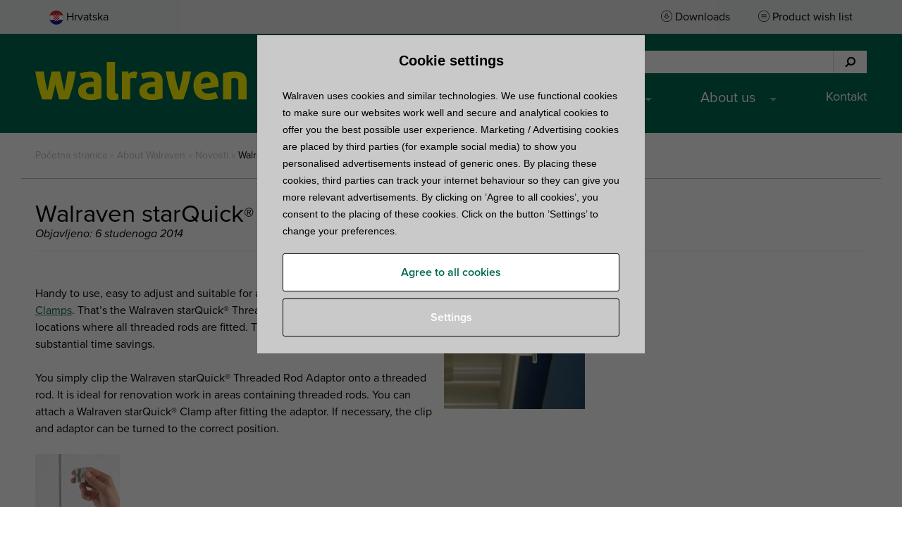

--- FILE ---
content_type: text/html; charset=UTF-8
request_url: https://www.walraven.com/hr/o-walravenu/novosti/adapter-za-navojne-sipke/
body_size: 13941
content:
<!DOCTYPE html>
<!--[if lt IE 7]>
<html class="no-js lt-ie9 lt-ie8 lt-ie7" lang="hr-HR"> <![endif]-->
<!--[if IE 7]>
<html class="no-js lt-ie9 lt-ie8" lang="hr-HR"> <![endif]-->
<!--[if IE 8]>
<html class="no-js lt-ie9" lang="hr-HR"> <![endif]-->
<!--[if IE 11]>
<html class="no-js lt-ie11" lang="hr-HR"> <!--<![endif]-->
<!--[if gt IE 11]>
<html class="no-js" lang="hr-HR"> <!--<![endif]-->
<head>
	<meta charset="utf-8">
	<title>Walraven starQuick® adapter za navojne sipke - Walraven Hrvatska</title>

	<meta name="viewport" content="width=device-width, initial-scale=1.0, maximum-scale=1.0, user-scalable=no">
	<meta name="format-detection" content="telephone=no">
	<link rel="shortcut icon" type="image/x-icon" href="https://www.walraven.com/hr/wp-content/themes/walraven-legacy/assets/images/favicon.ico">

	<script>dataLayer = [{ "pageType": "News", "internalTraffic": false}];</script>
			<script>(function(w,d,s,l,i){w[l]=w[l]||[];w[l].push({'gtm.start':
					new Date().getTime(),event:'gtm.js'});var f=d.getElementsByTagName(s)[0],
				j=d.createElement(s),dl=l!='dataLayer'?'&l='+l:'';j.async=true;j.src=
				'//www.googletagmanager.com/gtm.js?id='+i+dl;f.parentNode.insertBefore(j,f);
			})(window,document,'script','dataLayer','GTM-K4Q2B5');</script>
		<!-- End Google Tag Manager -->
	
	<meta name='robots' content='index, follow, max-image-preview:large, max-snippet:-1, max-video-preview:-1' />

	<!-- This site is optimized with the Yoast SEO Premium plugin v26.7 (Yoast SEO v26.7) - https://yoast.com/wordpress/plugins/seo/ -->
	<meta name="description" content="Handy to use, easy to adjust and suitable for all sizes of Walraven starQuick® Clamps." />
	<link rel="canonical" href="https://www.walraven.com/hr/o-walravenu/novosti/adapter-za-navojne-sipke/" />
	<meta property="og:locale" content="hr_HR" />
	<meta property="og:type" content="article" />
	<meta property="og:title" content="Walraven starQuick® adapter za navojne sipke" />
	<meta property="og:description" content="Handy to use, easy to adjust and suitable for all sizes of Walraven starQuick® Clamps." />
	<meta property="og:url" content="https://www.walraven.com/hr/o-walravenu/novosti/adapter-za-navojne-sipke/" />
	<meta property="og:site_name" content="Walraven Hrvatska" />
	<meta property="article:published_time" content="2014-11-05T23:00:00+00:00" />
	<meta property="article:modified_time" content="2023-12-11T13:23:06+00:00" />
	<meta property="og:image" content="https://www.walraven.com/hr/wp-content/uploads/sites/9/2015/11/SQ_Adaptor.jpg" />
	<meta property="og:image:width" content="1050" />
	<meta property="og:image:height" content="700" />
	<meta property="og:image:type" content="image/jpeg" />
	<meta name="author" content="clemens.dederl" />
	<meta name="twitter:card" content="summary_large_image" />
	<meta name="twitter:label1" content="Napisao/la" />
	<meta name="twitter:data1" content="clemens.dederl" />
	<meta name="twitter:label2" content="Procijenjeno vrijeme čitanja" />
	<meta name="twitter:data2" content="3 minute" />
	<script type="application/ld+json" class="yoast-schema-graph">{"@context":"https://schema.org","@graph":[{"@type":"Article","@id":"https://www.walraven.com/hr/o-walravenu/novosti/adapter-za-navojne-sipke/#article","isPartOf":{"@id":"https://www.walraven.com/hr/o-walravenu/novosti/adapter-za-navojne-sipke/"},"author":{"name":"clemens.dederl","@id":"https://www.walraven.com/hr/#/schema/person/5aac3c4f1fbe0595c337615af839d821"},"headline":"Walraven starQuick® adapter za navojne sipke","datePublished":"2014-11-05T23:00:00+00:00","dateModified":"2023-12-11T13:23:06+00:00","mainEntityOfPage":{"@id":"https://www.walraven.com/hr/o-walravenu/novosti/adapter-za-navojne-sipke/"},"wordCount":239,"publisher":{"@id":"https://www.walraven.com/hr/#organization"},"image":{"@id":"https://www.walraven.com/hr/o-walravenu/novosti/adapter-za-navojne-sipke/#primaryimage"},"thumbnailUrl":"https://www.walraven.com/hr/wp-content/uploads/sites/9/2015/11/SQ_Adaptor.jpg","articleSection":["Proizvodi"],"inLanguage":"hr"},{"@type":"WebPage","@id":"https://www.walraven.com/hr/o-walravenu/novosti/adapter-za-navojne-sipke/","url":"https://www.walraven.com/hr/o-walravenu/novosti/adapter-za-navojne-sipke/","name":"Walraven starQuick® adapter za navojne sipke - Walraven Hrvatska","isPartOf":{"@id":"https://www.walraven.com/hr/#website"},"primaryImageOfPage":{"@id":"https://www.walraven.com/hr/o-walravenu/novosti/adapter-za-navojne-sipke/#primaryimage"},"image":{"@id":"https://www.walraven.com/hr/o-walravenu/novosti/adapter-za-navojne-sipke/#primaryimage"},"thumbnailUrl":"https://www.walraven.com/hr/wp-content/uploads/sites/9/2015/11/SQ_Adaptor.jpg","datePublished":"2014-11-05T23:00:00+00:00","dateModified":"2023-12-11T13:23:06+00:00","description":"Handy to use, easy to adjust and suitable for all sizes of Walraven starQuick® Clamps.","breadcrumb":{"@id":"https://www.walraven.com/hr/o-walravenu/novosti/adapter-za-navojne-sipke/#breadcrumb"},"inLanguage":"hr","potentialAction":[{"@type":"ReadAction","target":["https://www.walraven.com/hr/o-walravenu/novosti/adapter-za-navojne-sipke/"]}]},{"@type":"ImageObject","inLanguage":"hr","@id":"https://www.walraven.com/hr/o-walravenu/novosti/adapter-za-navojne-sipke/#primaryimage","url":"https://www.walraven.com/hr/wp-content/uploads/sites/9/2015/11/SQ_Adaptor.jpg","contentUrl":"https://www.walraven.com/hr/wp-content/uploads/sites/9/2015/11/SQ_Adaptor.jpg","width":1050,"height":700,"caption":"SQ_Adaptor"},{"@type":"BreadcrumbList","@id":"https://www.walraven.com/hr/o-walravenu/novosti/adapter-za-navojne-sipke/#breadcrumb","itemListElement":[{"@type":"ListItem","position":1,"name":"Početna stranica","item":"https://www.walraven.com/hr/"},{"@type":"ListItem","position":2,"name":"About Walraven","item":"https://www.walraven.com/hr/o-walravenu/"},{"@type":"ListItem","position":3,"name":"Novosti","item":"https://www.walraven.com/hr/o-walravenu/novosti/"},{"@type":"ListItem","position":4,"name":"Walraven starQuick® adapter za navojne sipke"}]},{"@type":"WebSite","@id":"https://www.walraven.com/hr/#website","url":"https://www.walraven.com/hr/","name":"Walraven Hrvatska","description":"","publisher":{"@id":"https://www.walraven.com/hr/#organization"},"potentialAction":[{"@type":"SearchAction","target":{"@type":"EntryPoint","urlTemplate":"https://www.walraven.com/hr/?s={search_term_string}"},"query-input":{"@type":"PropertyValueSpecification","valueRequired":true,"valueName":"search_term_string"}}],"inLanguage":"hr"},{"@type":"Organization","@id":"https://www.walraven.com/hr/#organization","name":"Walraven","alternateName":"Walraven Balkans","url":"https://www.walraven.com/hr/","logo":{"@type":"ImageObject","inLanguage":"hr","@id":"https://www.walraven.com/hr/#/schema/logo/image/","url":"https://www.walraven.com/hr/wp-content/uploads/sites/9/2023/12/Walraven_logo300x300.jpg","contentUrl":"https://www.walraven.com/hr/wp-content/uploads/sites/9/2023/12/Walraven_logo300x300.jpg","width":300,"height":300,"caption":"Walraven"},"image":{"@id":"https://www.walraven.com/hr/#/schema/logo/image/"}},{"@type":"Person","@id":"https://www.walraven.com/hr/#/schema/person/5aac3c4f1fbe0595c337615af839d821","name":"clemens.dederl","image":{"@type":"ImageObject","inLanguage":"hr","@id":"https://www.walraven.com/hr/#/schema/person/image/","url":"https://secure.gravatar.com/avatar/34ae201fd7991ed73d71ab76117c9370e60d8bb5349d31713df056b5a439d847?s=96&d=mm&r=g","contentUrl":"https://secure.gravatar.com/avatar/34ae201fd7991ed73d71ab76117c9370e60d8bb5349d31713df056b5a439d847?s=96&d=mm&r=g","caption":"clemens.dederl"}}]}</script>
	<!-- / Yoast SEO Premium plugin. -->


<link rel="alternate" title="oEmbed (JSON)" type="application/json+oembed" href="https://www.walraven.com/hr/wp-json/oembed/1.0/embed?url=https%3A%2F%2Fwww.walraven.com%2Fhr%2Fo-walravenu%2Fnovosti%2Fadapter-za-navojne-sipke%2F" />
<link rel="alternate" title="oEmbed (XML)" type="text/xml+oembed" href="https://www.walraven.com/hr/wp-json/oembed/1.0/embed?url=https%3A%2F%2Fwww.walraven.com%2Fhr%2Fo-walravenu%2Fnovosti%2Fadapter-za-navojne-sipke%2F&#038;format=xml" />
<style id='wp-img-auto-sizes-contain-inline-css' type='text/css'>
img:is([sizes=auto i],[sizes^="auto," i]){contain-intrinsic-size:3000px 1500px}
/*# sourceURL=wp-img-auto-sizes-contain-inline-css */
</style>
<style id='wp-block-library-inline-css' type='text/css'>
:root{--wp-block-synced-color:#7a00df;--wp-block-synced-color--rgb:122,0,223;--wp-bound-block-color:var(--wp-block-synced-color);--wp-editor-canvas-background:#ddd;--wp-admin-theme-color:#007cba;--wp-admin-theme-color--rgb:0,124,186;--wp-admin-theme-color-darker-10:#006ba1;--wp-admin-theme-color-darker-10--rgb:0,107,160.5;--wp-admin-theme-color-darker-20:#005a87;--wp-admin-theme-color-darker-20--rgb:0,90,135;--wp-admin-border-width-focus:2px}@media (min-resolution:192dpi){:root{--wp-admin-border-width-focus:1.5px}}.wp-element-button{cursor:pointer}:root .has-very-light-gray-background-color{background-color:#eee}:root .has-very-dark-gray-background-color{background-color:#313131}:root .has-very-light-gray-color{color:#eee}:root .has-very-dark-gray-color{color:#313131}:root .has-vivid-green-cyan-to-vivid-cyan-blue-gradient-background{background:linear-gradient(135deg,#00d084,#0693e3)}:root .has-purple-crush-gradient-background{background:linear-gradient(135deg,#34e2e4,#4721fb 50%,#ab1dfe)}:root .has-hazy-dawn-gradient-background{background:linear-gradient(135deg,#faaca8,#dad0ec)}:root .has-subdued-olive-gradient-background{background:linear-gradient(135deg,#fafae1,#67a671)}:root .has-atomic-cream-gradient-background{background:linear-gradient(135deg,#fdd79a,#004a59)}:root .has-nightshade-gradient-background{background:linear-gradient(135deg,#330968,#31cdcf)}:root .has-midnight-gradient-background{background:linear-gradient(135deg,#020381,#2874fc)}:root{--wp--preset--font-size--normal:16px;--wp--preset--font-size--huge:42px}.has-regular-font-size{font-size:1em}.has-larger-font-size{font-size:2.625em}.has-normal-font-size{font-size:var(--wp--preset--font-size--normal)}.has-huge-font-size{font-size:var(--wp--preset--font-size--huge)}.has-text-align-center{text-align:center}.has-text-align-left{text-align:left}.has-text-align-right{text-align:right}.has-fit-text{white-space:nowrap!important}#end-resizable-editor-section{display:none}.aligncenter{clear:both}.items-justified-left{justify-content:flex-start}.items-justified-center{justify-content:center}.items-justified-right{justify-content:flex-end}.items-justified-space-between{justify-content:space-between}.screen-reader-text{border:0;clip-path:inset(50%);height:1px;margin:-1px;overflow:hidden;padding:0;position:absolute;width:1px;word-wrap:normal!important}.screen-reader-text:focus{background-color:#ddd;clip-path:none;color:#444;display:block;font-size:1em;height:auto;left:5px;line-height:normal;padding:15px 23px 14px;text-decoration:none;top:5px;width:auto;z-index:100000}html :where(.has-border-color){border-style:solid}html :where([style*=border-top-color]){border-top-style:solid}html :where([style*=border-right-color]){border-right-style:solid}html :where([style*=border-bottom-color]){border-bottom-style:solid}html :where([style*=border-left-color]){border-left-style:solid}html :where([style*=border-width]){border-style:solid}html :where([style*=border-top-width]){border-top-style:solid}html :where([style*=border-right-width]){border-right-style:solid}html :where([style*=border-bottom-width]){border-bottom-style:solid}html :where([style*=border-left-width]){border-left-style:solid}html :where(img[class*=wp-image-]){height:auto;max-width:100%}:where(figure){margin:0 0 1em}html :where(.is-position-sticky){--wp-admin--admin-bar--position-offset:var(--wp-admin--admin-bar--height,0px)}@media screen and (max-width:600px){html :where(.is-position-sticky){--wp-admin--admin-bar--position-offset:0px}}

/*# sourceURL=wp-block-library-inline-css */
</style><style id='global-styles-inline-css' type='text/css'>
:root{--wp--preset--aspect-ratio--square: 1;--wp--preset--aspect-ratio--4-3: 4/3;--wp--preset--aspect-ratio--3-4: 3/4;--wp--preset--aspect-ratio--3-2: 3/2;--wp--preset--aspect-ratio--2-3: 2/3;--wp--preset--aspect-ratio--16-9: 16/9;--wp--preset--aspect-ratio--9-16: 9/16;--wp--preset--color--black: #000000;--wp--preset--color--cyan-bluish-gray: #abb8c3;--wp--preset--color--white: #ffffff;--wp--preset--color--pale-pink: #f78da7;--wp--preset--color--vivid-red: #cf2e2e;--wp--preset--color--luminous-vivid-orange: #ff6900;--wp--preset--color--luminous-vivid-amber: #fcb900;--wp--preset--color--light-green-cyan: #7bdcb5;--wp--preset--color--vivid-green-cyan: #00d084;--wp--preset--color--pale-cyan-blue: #8ed1fc;--wp--preset--color--vivid-cyan-blue: #0693e3;--wp--preset--color--vivid-purple: #9b51e0;--wp--preset--gradient--vivid-cyan-blue-to-vivid-purple: linear-gradient(135deg,rgb(6,147,227) 0%,rgb(155,81,224) 100%);--wp--preset--gradient--light-green-cyan-to-vivid-green-cyan: linear-gradient(135deg,rgb(122,220,180) 0%,rgb(0,208,130) 100%);--wp--preset--gradient--luminous-vivid-amber-to-luminous-vivid-orange: linear-gradient(135deg,rgb(252,185,0) 0%,rgb(255,105,0) 100%);--wp--preset--gradient--luminous-vivid-orange-to-vivid-red: linear-gradient(135deg,rgb(255,105,0) 0%,rgb(207,46,46) 100%);--wp--preset--gradient--very-light-gray-to-cyan-bluish-gray: linear-gradient(135deg,rgb(238,238,238) 0%,rgb(169,184,195) 100%);--wp--preset--gradient--cool-to-warm-spectrum: linear-gradient(135deg,rgb(74,234,220) 0%,rgb(151,120,209) 20%,rgb(207,42,186) 40%,rgb(238,44,130) 60%,rgb(251,105,98) 80%,rgb(254,248,76) 100%);--wp--preset--gradient--blush-light-purple: linear-gradient(135deg,rgb(255,206,236) 0%,rgb(152,150,240) 100%);--wp--preset--gradient--blush-bordeaux: linear-gradient(135deg,rgb(254,205,165) 0%,rgb(254,45,45) 50%,rgb(107,0,62) 100%);--wp--preset--gradient--luminous-dusk: linear-gradient(135deg,rgb(255,203,112) 0%,rgb(199,81,192) 50%,rgb(65,88,208) 100%);--wp--preset--gradient--pale-ocean: linear-gradient(135deg,rgb(255,245,203) 0%,rgb(182,227,212) 50%,rgb(51,167,181) 100%);--wp--preset--gradient--electric-grass: linear-gradient(135deg,rgb(202,248,128) 0%,rgb(113,206,126) 100%);--wp--preset--gradient--midnight: linear-gradient(135deg,rgb(2,3,129) 0%,rgb(40,116,252) 100%);--wp--preset--font-size--small: 13px;--wp--preset--font-size--medium: 20px;--wp--preset--font-size--large: 36px;--wp--preset--font-size--x-large: 42px;--wp--preset--spacing--20: 0.44rem;--wp--preset--spacing--30: 0.67rem;--wp--preset--spacing--40: 1rem;--wp--preset--spacing--50: 1.5rem;--wp--preset--spacing--60: 2.25rem;--wp--preset--spacing--70: 3.38rem;--wp--preset--spacing--80: 5.06rem;--wp--preset--shadow--natural: 6px 6px 9px rgba(0, 0, 0, 0.2);--wp--preset--shadow--deep: 12px 12px 50px rgba(0, 0, 0, 0.4);--wp--preset--shadow--sharp: 6px 6px 0px rgba(0, 0, 0, 0.2);--wp--preset--shadow--outlined: 6px 6px 0px -3px rgb(255, 255, 255), 6px 6px rgb(0, 0, 0);--wp--preset--shadow--crisp: 6px 6px 0px rgb(0, 0, 0);}:where(.is-layout-flex){gap: 0.5em;}:where(.is-layout-grid){gap: 0.5em;}body .is-layout-flex{display: flex;}.is-layout-flex{flex-wrap: wrap;align-items: center;}.is-layout-flex > :is(*, div){margin: 0;}body .is-layout-grid{display: grid;}.is-layout-grid > :is(*, div){margin: 0;}:where(.wp-block-columns.is-layout-flex){gap: 2em;}:where(.wp-block-columns.is-layout-grid){gap: 2em;}:where(.wp-block-post-template.is-layout-flex){gap: 1.25em;}:where(.wp-block-post-template.is-layout-grid){gap: 1.25em;}.has-black-color{color: var(--wp--preset--color--black) !important;}.has-cyan-bluish-gray-color{color: var(--wp--preset--color--cyan-bluish-gray) !important;}.has-white-color{color: var(--wp--preset--color--white) !important;}.has-pale-pink-color{color: var(--wp--preset--color--pale-pink) !important;}.has-vivid-red-color{color: var(--wp--preset--color--vivid-red) !important;}.has-luminous-vivid-orange-color{color: var(--wp--preset--color--luminous-vivid-orange) !important;}.has-luminous-vivid-amber-color{color: var(--wp--preset--color--luminous-vivid-amber) !important;}.has-light-green-cyan-color{color: var(--wp--preset--color--light-green-cyan) !important;}.has-vivid-green-cyan-color{color: var(--wp--preset--color--vivid-green-cyan) !important;}.has-pale-cyan-blue-color{color: var(--wp--preset--color--pale-cyan-blue) !important;}.has-vivid-cyan-blue-color{color: var(--wp--preset--color--vivid-cyan-blue) !important;}.has-vivid-purple-color{color: var(--wp--preset--color--vivid-purple) !important;}.has-black-background-color{background-color: var(--wp--preset--color--black) !important;}.has-cyan-bluish-gray-background-color{background-color: var(--wp--preset--color--cyan-bluish-gray) !important;}.has-white-background-color{background-color: var(--wp--preset--color--white) !important;}.has-pale-pink-background-color{background-color: var(--wp--preset--color--pale-pink) !important;}.has-vivid-red-background-color{background-color: var(--wp--preset--color--vivid-red) !important;}.has-luminous-vivid-orange-background-color{background-color: var(--wp--preset--color--luminous-vivid-orange) !important;}.has-luminous-vivid-amber-background-color{background-color: var(--wp--preset--color--luminous-vivid-amber) !important;}.has-light-green-cyan-background-color{background-color: var(--wp--preset--color--light-green-cyan) !important;}.has-vivid-green-cyan-background-color{background-color: var(--wp--preset--color--vivid-green-cyan) !important;}.has-pale-cyan-blue-background-color{background-color: var(--wp--preset--color--pale-cyan-blue) !important;}.has-vivid-cyan-blue-background-color{background-color: var(--wp--preset--color--vivid-cyan-blue) !important;}.has-vivid-purple-background-color{background-color: var(--wp--preset--color--vivid-purple) !important;}.has-black-border-color{border-color: var(--wp--preset--color--black) !important;}.has-cyan-bluish-gray-border-color{border-color: var(--wp--preset--color--cyan-bluish-gray) !important;}.has-white-border-color{border-color: var(--wp--preset--color--white) !important;}.has-pale-pink-border-color{border-color: var(--wp--preset--color--pale-pink) !important;}.has-vivid-red-border-color{border-color: var(--wp--preset--color--vivid-red) !important;}.has-luminous-vivid-orange-border-color{border-color: var(--wp--preset--color--luminous-vivid-orange) !important;}.has-luminous-vivid-amber-border-color{border-color: var(--wp--preset--color--luminous-vivid-amber) !important;}.has-light-green-cyan-border-color{border-color: var(--wp--preset--color--light-green-cyan) !important;}.has-vivid-green-cyan-border-color{border-color: var(--wp--preset--color--vivid-green-cyan) !important;}.has-pale-cyan-blue-border-color{border-color: var(--wp--preset--color--pale-cyan-blue) !important;}.has-vivid-cyan-blue-border-color{border-color: var(--wp--preset--color--vivid-cyan-blue) !important;}.has-vivid-purple-border-color{border-color: var(--wp--preset--color--vivid-purple) !important;}.has-vivid-cyan-blue-to-vivid-purple-gradient-background{background: var(--wp--preset--gradient--vivid-cyan-blue-to-vivid-purple) !important;}.has-light-green-cyan-to-vivid-green-cyan-gradient-background{background: var(--wp--preset--gradient--light-green-cyan-to-vivid-green-cyan) !important;}.has-luminous-vivid-amber-to-luminous-vivid-orange-gradient-background{background: var(--wp--preset--gradient--luminous-vivid-amber-to-luminous-vivid-orange) !important;}.has-luminous-vivid-orange-to-vivid-red-gradient-background{background: var(--wp--preset--gradient--luminous-vivid-orange-to-vivid-red) !important;}.has-very-light-gray-to-cyan-bluish-gray-gradient-background{background: var(--wp--preset--gradient--very-light-gray-to-cyan-bluish-gray) !important;}.has-cool-to-warm-spectrum-gradient-background{background: var(--wp--preset--gradient--cool-to-warm-spectrum) !important;}.has-blush-light-purple-gradient-background{background: var(--wp--preset--gradient--blush-light-purple) !important;}.has-blush-bordeaux-gradient-background{background: var(--wp--preset--gradient--blush-bordeaux) !important;}.has-luminous-dusk-gradient-background{background: var(--wp--preset--gradient--luminous-dusk) !important;}.has-pale-ocean-gradient-background{background: var(--wp--preset--gradient--pale-ocean) !important;}.has-electric-grass-gradient-background{background: var(--wp--preset--gradient--electric-grass) !important;}.has-midnight-gradient-background{background: var(--wp--preset--gradient--midnight) !important;}.has-small-font-size{font-size: var(--wp--preset--font-size--small) !important;}.has-medium-font-size{font-size: var(--wp--preset--font-size--medium) !important;}.has-large-font-size{font-size: var(--wp--preset--font-size--large) !important;}.has-x-large-font-size{font-size: var(--wp--preset--font-size--x-large) !important;}
/*# sourceURL=global-styles-inline-css */
</style>

<style id='classic-theme-styles-inline-css' type='text/css'>
/*! This file is auto-generated */
.wp-block-button__link{color:#fff;background-color:#32373c;border-radius:9999px;box-shadow:none;text-decoration:none;padding:calc(.667em + 2px) calc(1.333em + 2px);font-size:1.125em}.wp-block-file__button{background:#32373c;color:#fff;text-decoration:none}
/*# sourceURL=/wp-includes/css/classic-themes.min.css */
</style>
<link rel='stylesheet' id='cpsh-shortcodes-css' href='https://www.walraven.com/hr/wp-content/plugins/column-shortcodes/assets/css/shortcodes.css?ver=1.0.1' type='text/css' media='all' />
<link rel='stylesheet' id='rcc-css' href='https://www.walraven.com/hr/wp-content/plugins/radish-concepts-cookie-consent/assets/css/radish-cookie-consent.min.css?ver=1769078688' type='text/css' media='screen' />
<link rel='stylesheet' id='tablepress-default-css' href='https://www.walraven.com/hr/wp-content/plugins/tablepress/css/build/default.css?ver=3.2.6' type='text/css' media='all' />
<link rel='stylesheet' id='walraven-styles-css' href='https://www.walraven.com/hr/wp-content/themes/walraven-legacy/assets/css/style.min.css?ver=1769078688' type='text/css' media='all' />
<script type="text/javascript" src="https://www.walraven.com/hr/wp-includes/js/jquery/jquery.min.js?ver=3.7.1" id="jquery-core-js"></script>
<script type="text/javascript" src="https://www.walraven.com/hr/wp-includes/js/jquery/jquery-migrate.min.js?ver=3.4.1" id="jquery-migrate-js"></script>
<link rel="https://api.w.org/" href="https://www.walraven.com/hr/wp-json/" /><link rel="alternate" title="JSON" type="application/json" href="https://www.walraven.com/hr/wp-json/wp/v2/posts/108" /><link rel="EditURI" type="application/rsd+xml" title="RSD" href="https://www.walraven.com/hr/xmlrpc.php?rsd" />
<meta name="generator" content="WordPress 6.9" />
<link rel='shortlink' href='https://www.walraven.com/hr/?p=108' />
		<script type="application/ld+json">
		[
		{
			"@context": "http://schema.org",
			"@type": "WebSite",
			"url": "https://www.walraven.com/hr/",
			"potentialAction": {
				"@type": "SearchAction",
				"target": "https://www.walraven.com/hr/?s={search_term_string}",
				"query-input": "required name=search_term_string"
			}
		},
		{
			"@context": "http://schema.org",
			"@type": "HomeAndConstructionBusiness",
			"name": "Walraven",
			"address": {
				"@type": "PostalAddress",
				"streetAddress": "ul. Dymarek 2L",
				"addressLocality": "Kraków",
				"addressRegion": "",
				"postalCode": "31-983"
			},
			"image": "https://www.walraven.com/content/themes/walraven/assets/images/logo.png",
			"email": "info.hr@walraven.com",
			"telePhone": "+48 880 757 351",
			"faxNumber": "",
			"url": "https://www.walraven.com/hr",
			"openingHours": "Mo,Tu,We,Th,Fr 09:00-17:00",
			"geo": {
				"@type": "GeoCoordinates",
				"latitude": "50.0641599",
				"longitude": "20.095106"
			},
			"priceRange":"$"

		}
		]
		</script>
		
	<script src="//use.typekit.net/rxm7mok.js"></script>
	<script>try {
            Typekit.load({async: true});
        } catch (e) {
        }</script>

	</head>
<body id="top" class="wp-singular post-template-default single single-post postid-108 single-format-standard wp-theme-walraven-legacy hr site-9 ">
	<!-- Google Tag Manager -->
	<noscript><iframe src="//www.googletagmanager.com/ns.html?id=GTM-K4Q2B5" height="0" width="0" style="display:none;visibility:hidden"></iframe></noscript>

<header class="header" id="site-header">
	<section class="header__notify">
		<div class="wrapper">
																</div>
	</section>
	<section class="header__sub">
		<div class="wrapper">
			<ul class="header__sub__language-switcherchoose-country-link language">
				<li class="header__sub__menu__item">
					<a href="javascript:" class="choose-country-link language" data-target="bottom">
						<figure>
																						<img src="https://www.walraven.com/hr/wp-content/themes/walraven-legacy/assets/images/flags/hr.svg" alt="Hrvatska" class="list-countries__item__image">
													</figure>
						<span class="list-countries__item__name">Hrvatska</span>
					</a>
				</li>
			</ul>
						<ul class="header__sub__menu inline">
									<li class="header__sub__menu__item"><a href="https://www.walraven.com/hr/downloads/?query=" class="downloads">Downloads</a></li>
					<li class="header__sub__menu__item"><a href="https://www.walraven.com/hr/product-wish-list/" class="materiallist">Product wish list</a></li>
								</ul>
		</div>
	</section>
	<section class="header__top">
		<div class="wrapper">
			<div class="header__logo">
				<a href="https://www.walraven.com/hr/"><img src="https://www.walraven.com/hr/wp-content/themes/walraven-legacy/assets/images/logo.svg" class="hide-for-print" alt="Walraven"><img src="https://www.walraven.com/hr/wp-content/themes/walraven-legacy/assets/images/logo-print.png" class="show-on-print" alt="Walraven"></a>
			</div>
			<div class="header__top__right">
									<div class="header__service" id="service-wrapper">
													<form class="header__service__search searchform" id="header-search" method="get"
							      action="https://www.walraven.com/hr">
								<fieldset>
									<input type="search" name="s" class="searchform__text"
									       placeholder="Pretražite proizvod, kategoriju, broj artikla, ..." value="">
									<button type="submit" class="searchform__submit"><i class="fa fa-search" aria-hidden="true"></i>
										<span class="searchform__submit__text">Pretraživanje</span></button>
								</fieldset>
							</form>
												</div>
					<div class="navigation-label" id="hamburger">
						<a class="navigation-label__button">
							<div class="navigation-label__button__label" id="hamburger-label">Menu</div>
							<div class="navigation-label__button__bars menu-bars"></div>
						</a>
					</div>
					<nav class="header__service__navigation navigation"><ul id="menu-main-navigation" class="navigation__list"><li id="menu-item-23966" class="menu-item menu-item-type-custom menu-item-object-custom menu-item-has-children menu-item-23966"><a href="#">Product systems</a>
<ul class="sub-menu">
	<li id="menu-item-23967" class="menu-item menu-item-type-custom menu-item-object-custom menu-item-has-children menu-item-23967"><a href="#">Find products</a>
	<ul class="sub-menu">
		<li id="menu-item-23965" class="menu-item menu-item-type-custom menu-item-object-custom menu-item-23965"><a href="/hr/proizvodi/">Product catalogue</a></li>
	</ul>
</li>
	<li id="menu-item-23968" class="menu-item menu-item-type-custom menu-item-object-custom menu-item-has-children menu-item-23968"><a href="#">Learn more about</a>
	<ul class="sub-menu">
		<li id="menu-item-23969" class="menu-item menu-item-type-custom menu-item-object-custom menu-item-23969"><a href="https://www.walraven.com/hr/fixing-systems/">Fixing Systems</a></li>
		<li id="menu-item-23970" class="menu-item menu-item-type-custom menu-item-object-custom menu-item-23970"><a href="https://www.walraven.com/hr/fire-protection-systems/">Fire Protection Systems</a></li>
	</ul>
</li>
	<li id="menu-item-23971" class="menu-item menu-item-type-custom menu-item-object-custom menu-item-has-children menu-item-23971"><a href="#">In the spotlight</a>
	<ul class="sub-menu">
		<li id="menu-item-23972" class="menu-item menu-item-type-custom menu-item-object-custom menu-item-23972"><a href="https://www.walraven.com/hr/fixing-systems/rooftop-solutions/">Rooftop Solutions</a></li>
		<li id="menu-item-23973" class="menu-item menu-item-type-custom menu-item-object-custom menu-item-23973"><a href="/hr/heavy-duty-anchors/">Heavy Duty Anchors</a></li>
		<li id="menu-item-23974" class="menu-item menu-item-type-custom menu-item-object-custom menu-item-23974"><a href="https://www.walraven.com/hr/fixing-systems/electrical-fixing-solutions/">Walraven Britclips® Electrical Fixings</a></li>
		<li id="menu-item-28505" class="menu-item menu-item-type-post_type menu-item-object-page menu-item-28505"><a href="https://www.walraven.com/hr/channel-systems/">Walraven Channel Systems simplify your HVAC installation</a></li>
	</ul>
</li>
</ul>
</li>
<li id="menu-item-23975" class="menu-item menu-item-type-custom menu-item-object-custom menu-item-has-children menu-item-23975"><a href="#">Know-how</a>
<ul class="sub-menu">
	<li id="menu-item-23976" class="menu-item menu-item-type-custom menu-item-object-custom menu-item-has-children menu-item-23976"><a href="#">Search and download</a>
	<ul class="sub-menu">
		<li id="menu-item-23977" class="menu-item menu-item-type-custom menu-item-object-custom menu-item-23977"><a href="https://www.walraven.com/hr/downloads/?type%5B%5D=Brochures&#038;query=">Brochures</a></li>
		<li id="menu-item-23978" class="menu-item menu-item-type-custom menu-item-object-custom menu-item-23978"><a target="_blank" href="https://bim.walraven.com/538_HR/hr_HR/library/categories">BIM models</a></li>
		<li id="menu-item-23979" class="menu-item menu-item-type-custom menu-item-object-custom menu-item-23979"><a href="https://www.walraven.com/hr/downloads/">More downloads</a></li>
	</ul>
</li>
	<li id="menu-item-23980" class="menu-item menu-item-type-custom menu-item-object-custom menu-item-has-children menu-item-23980"><a href="#">Technical knowledge</a>
	<ul class="sub-menu">
		<li id="menu-item-23981" class="menu-item menu-item-type-custom menu-item-object-custom menu-item-23981"><a href="https://www.walraven.com/hr/saveti-trikovi/">How to guides</a></li>
		<li id="menu-item-23982" class="menu-item menu-item-type-custom menu-item-object-custom menu-item-23982"><a href="https://www.walraven.com/hr/tehnicka-informacija/">Technical information</a></li>
	</ul>
</li>
	<li id="menu-item-23983" class="menu-item menu-item-type-custom menu-item-object-custom menu-item-has-children menu-item-23983"><a href="#">Look up</a>
	<ul class="sub-menu">
		<li id="menu-item-23984" class="menu-item menu-item-type-custom menu-item-object-custom menu-item-23984"><a href="https://www.walraven.com/hr/studija-slucaja/">Case studies</a></li>
		<li id="menu-item-23985" class="menu-item menu-item-type-custom menu-item-object-custom menu-item-23985"><a href="https://www.walraven.com/hr/reference/">Reference projects</a></li>
	</ul>
</li>
</ul>
</li>
<li id="menu-item-23986" class="menu-item menu-item-type-custom menu-item-object-custom menu-item-has-children menu-item-23986"><a href="#">Services</a>
<ul class="sub-menu">
	<li id="menu-item-23987" class="menu-item menu-item-type-custom menu-item-object-custom menu-item-has-children menu-item-23987"><a href="#">Technical support &#038; advice</a>
	<ul class="sub-menu">
		<li id="menu-item-23988" class="menu-item menu-item-type-custom menu-item-object-custom menu-item-23988"><a href="https://www.walraven.com/hr/project-support/">Get project support</a></li>
		<li id="menu-item-23989" class="menu-item menu-item-type-custom menu-item-object-custom menu-item-23989"><a href="https://www.walraven.com/hr/kontakt/ask-a-question/">Ask us a technical question</a></li>
		<li id="menu-item-23990" class="menu-item menu-item-type-custom menu-item-object-custom menu-item-23990"><a href="/hr/heavy-duty-anchors/">Anchor design software</a></li>
		<li id="menu-item-28239" class="menu-item menu-item-type-post_type menu-item-object-page menu-item-28239"><a href="https://www.walraven.com/hr/walraven-rail-selector/">Walraven Channel Selector: Reliable Structural Calculations software</a></li>
	</ul>
</li>
	<li id="menu-item-23991" class="menu-item menu-item-type-custom menu-item-object-custom menu-item-has-children menu-item-23991"><a href="#">General support</a>
	<ul class="sub-menu">
		<li id="menu-item-23992" class="menu-item menu-item-type-custom menu-item-object-custom menu-item-23992"><a href="https://www.walraven.com/hr/faq/">FAQs</a></li>
		<li id="menu-item-23993" class="menu-item menu-item-type-custom menu-item-object-custom menu-item-23993"><a href="https://www.walraven.com/hr/product-wish-list/">Product wish list</a></li>
	</ul>
</li>
	<li id="menu-item-23994" class="menu-item menu-item-type-custom menu-item-object-custom menu-item-has-children menu-item-23994"><a href="#">Request information</a>
	<ul class="sub-menu">
		<li id="menu-item-23995" class="menu-item menu-item-type-custom menu-item-object-custom menu-item-23995"><a href="https://www.walraven.com/hr/kontakt/request-a-catalogue/">Catalogues &#038; information packs</a></li>
	</ul>
</li>
</ul>
</li>
<li id="menu-item-23996" class="menu-item menu-item-type-custom menu-item-object-custom menu-item-has-children menu-item-23996"><a href="#">About us</a>
<ul class="sub-menu">
	<li id="menu-item-23997" class="menu-item menu-item-type-custom menu-item-object-custom menu-item-has-children menu-item-23997"><a href="#">Walraven</a>
	<ul class="sub-menu">
		<li id="menu-item-23998" class="menu-item menu-item-type-post_type menu-item-object-page menu-item-23998"><a href="https://www.walraven.com/hr/o-walravenu/">About Walraven</a></li>
		<li id="menu-item-24000" class="menu-item menu-item-type-post_type menu-item-object-page menu-item-24000"><a href="https://www.walraven.com/hr/working-at-walraven/">Working at Walraven</a></li>
		<li id="menu-item-27950" class="menu-item menu-item-type-post_type menu-item-object-page menu-item-27950"><a href="https://www.walraven.com/hr/sustainability/">Sustainability</a></li>
		<li id="menu-item-23999" class="menu-item menu-item-type-post_type menu-item-object-page current_page_parent menu-item-23999"><a href="https://www.walraven.com/hr/o-walravenu/novosti/">Novosti</a></li>
		<li id="menu-item-25052" class="menu-item menu-item-type-post_type menu-item-object-page menu-item-25052"><a href="https://www.walraven.com/hr/company-certificates/">Company certificates and declarations</a></li>
	</ul>
</li>
	<li id="menu-item-24002" class="menu-item menu-item-type-custom menu-item-object-custom menu-item-has-children menu-item-24002"><a href="#">Social media</a>
	<ul class="sub-menu">
		<li id="menu-item-24003" class="menu-item menu-item-type-custom menu-item-object-custom menu-item-24003"><a target="_blank" href="https://www.youtube.com/channel/UCt37AzHfv5yVoSvwZbpqTQA">YouTube  <i class="fa fa-youtube" aria-hidden="true"></i></a></li>
	</ul>
</li>
</ul>
</li>
<li id="menu-item-24001" class="menu-item menu-item-type-post_type menu-item-object-page menu-item-24001"><a href="https://www.walraven.com/hr/kontakt/">Kontakt</a></li>
</ul></nav>							</div>
		</div>
	</section>
</header>
<!--<div id="header-pusher"></div>-->
<section class="breadcrumbs wrapper first-section">
	<span><span><a href="https://www.walraven.com/hr/">Početna stranica</a></span> » <span><a href="https://www.walraven.com/hr/o-walravenu/">About Walraven</a></span> » <span><a href="https://www.walraven.com/hr/o-walravenu/novosti/">Novosti</a></span> » <span class="breadcrumb_last" aria-current="page">Walraven starQuick® adapter za navojne sipke</span></span></section>
	<section class="content wrapper">
		<h1 class="content__main-heading">Walraven starQuick<sup>®</sup> adapter za navojne sipke</h1><div class="content__section__meta">Objavljeno: 6 studenoga 2014</div><div class="content__section__content-wrapper"><div class="content__section__content"><p><img decoding="async" class="alignright" src="https://www.walraven.com/wp-content/uploads/sites/9/2014/11/b7qu4yvl5f8gt00h9phu2durrf2cmjf-WC1gXr.jpg" alt="Walraven starQuick® adapter za navojne sipke" /></p>
<p>Handy to use, easy to adjust and suitable for all sizes of <a href="https://www.walraven.com/hr/proizvodi/plastic-clamps/">Walraven starQuick® Clamps</a>. That&#8217;s the Walraven starQuick® Threaded Rod Adaptor. Secure in locations where all threaded rods are fitted. This product allows you to make substantial time savings.</p>
<p>You simply clip the Walraven starQuick® Threaded Rod Adaptor onto a threaded rod. It is ideal for renovation work in areas containing threaded rods. You can attach a Walraven starQuick® Clamp after fitting the adaptor. If necessary, the clip and adaptor can be turned to the correct position.</p>
<div style="width: 130px" class="wp-caption alignnone"><img decoding="async" title="Clip the adaptor onto the threaded rod" src="https://www.walraven.com/wp-content/uploads/sites/9/2014/11/58mtonirtbb3l82sy1nsc6icz1z91ey-3rC5ml.jpg" alt="Walraven starQuick® Threaded Rod Adaptor (Step 1)" width="120" height="110" /><p class="wp-caption-text">Clip the adaptor onto the threaded rod</p></div>
<div style="width: 130px" class="wp-caption alignnone"><img decoding="async" title="Attach the Walraven starQuick® Clamp" src="https://www.walraven.com/wp-content/uploads/sites/9/2014/11/d7271jbbbhan4692wggalbqrpt79hbi-4HuTkz.jpg" alt="Walraven starQuick® Threaded Rod Adaptor (Step 2)" width="120" height="110" /><p class="wp-caption-text">Attach the Walraven starQuick® Clamp</p></div>
<div style="width: 130px" class="wp-caption alignnone"><img decoding="async" title="Turn the adaptor to the correct position (if necessary)" src="https://www.walraven.com/wp-content/uploads/sites/9/2014/11/svwuzifssz3drh3zzdp0a2e1ekwjuap-gXSK8K.jpg" alt="Walraven starQuick® Threaded Rod Adaptor (Step 3)" width="120" height="110" /><p class="wp-caption-text">Turn the adaptor to the correct position (if necessary)</p></div>
<div style="width: 130px" class="wp-caption alignnone"><img loading="lazy" decoding="async" title="Insert the pipe. Job done!" src="https://www.walraven.com/wp-content/uploads/sites/9/2014/11/nys9vbjgvxp73fm5mm41hthlsiyti1b-zFKQgU.jpg" alt="Walraven starQuick® Threaded Rod Adaptor (Step 4)" width="120" height="110" /><p class="wp-caption-text">Insert the pipe. Job done!</p></div>
<h4>Practical experience</h4>
<p>The Walraven starQuick® Threaded Rod Adaptor has recently been used in a project by the Unica Installatiegroep when installing air conditioning. They were the first to work with the new Walraven product. &#8220;The threaded rod adaptors are quick to fit and easy to adjust. This was really handy when setting the angle of the drain from the aircon,&#8221; says Senior Fitter Jan Slomp from Unica. Unica has 75 years of experience in the installation sector and is a national system integrator. Unica is also one of the five largest installation companies in The Netherlands.</p>
</div></div>	</section>


<section class="get-in-touch">
	<div class="wrapper">
		<header class="get-in-touch__header">
			<h2 class="get-in-touch__header__title">Let's get in touch</h2>
		</header>
		<div class="get-in-touch__entries">
		<div class="get-in-touch__entries__entry get-in-touch__email">
			<a href="/cdn-cgi/l/email-protection#40292e66637170727b2f6e66637170747b66637171747b666376747b66637171797b2166637170787b66637171747b666379777b36252e666374767b2366637171717b66637170797b" class="get-in-touch__entries__entry__link">
				<img src="https://www.walraven.com/hr/wp-content/themes/walraven-legacy/assets/images/icon-footer-mail.svg" class="get-in-touch__entries__entry__icon">
				<span class="get-in-touch__entries__entry__label">&#105;&#110;fo.h&#114;&#64;w&#97;&#108;ra&#118;en.com</span>
			</a>
		</div>
		<div class="get-in-touch__entries__entry get-in-touch__phone">
			<a href="tel:+48880757351" class="get-in-touch__entries__entry__link">
				<img src="https://www.walraven.com/hr/wp-content/themes/walraven-legacy/assets/images/icon-footer-phone.svg" class="get-in-touch__entries__entry__icon">
				<span class="get-in-touch__entries__entry__label">+48 880 757 351</span>
			</a>
		</div>
		<div class="get-in-touch__entries__entry get-in-touch__locations">
			<a href="https://www.walraven.com/hr/kontakt/" class="get-in-touch__entries__entry__link">
				<img src="https://www.walraven.com/hr/wp-content/themes/walraven-legacy/assets/images/icon-footer-touch.svg" class="get-in-touch__entries__entry__icon">
				<span class="get-in-touch__entries__entry__label">Find a contact</span>
			</a>
		</div>
		<div class="get-in-touch__entries__entry get-in-touch__touch">
			<a href="https://www.walraven.com/hr/kontakt/ask-a-question/" class="get-in-touch__entries__entry__link">
				<img src="https://www.walraven.com/hr/wp-content/themes/walraven-legacy/assets/images/icon-footer-ask-a-question.svg" class="get-in-touch__entries__entry__icon">
				<span class="get-in-touch__entries__entry__label">Ask a question</span>
			</a>
		</div>
		</div>
	</div>
</section>

<footer class="footer">
	<div class="wrapper">
		<a href="https://www.walraven.com/hr" class="footer-widgets__sidebar__menu__logo">
			<img src="https://www.walraven.com/hr/wp-content/themes/walraven-legacy/assets/images/logo.svg" class="hide-for-print" alt="Walraven">
			<img src="https://www.walraven.com/hr/wp-content/themes/walraven-legacy/assets/images/logo-print.png" class="show-on-print" alt="Walraven">
		</a>
	</div>
	<div class="footer-widgets">
		<div class="wrapper">
			<article class="footer-widgets__sidebar footer-widgets__sidebar__menu">
				<nav class="footer-widgets__sidebar__menu__navigation"><ul id="menu-footer-walraven" class="footer-widgets__sidebar__menu__navigation__list"><li id="menu-item-23957" class="menu-item menu-item-type-custom menu-item-object-custom menu-item-23957"><a href="/hr/proizvodi/">Product catalogue</a></li>
<li id="menu-item-23958" class="menu-item menu-item-type-custom menu-item-object-custom menu-item-23958"><a href="/hr/downloads/">Downloads</a></li>
<li id="menu-item-23959" class="menu-item menu-item-type-custom menu-item-object-custom menu-item-23959"><a href="/hr/kontakt/">Contact details</a></li>
<li id="menu-item-23960" class="menu-item menu-item-type-custom menu-item-object-custom menu-item-23960"><a href="/hr/reference/">References</a></li>
<li id="menu-item-23961" class="menu-item menu-item-type-custom menu-item-object-custom menu-item-23961"><a href="/hr/project-support/">Support</a></li>
<li id="menu-item-23962" class="menu-item menu-item-type-custom menu-item-object-custom menu-item-23962"><a href="https://www.walraven.com/hr/tehnicka-informacija/">Technical information</a></li>
<li id="menu-item-23963" class="menu-item menu-item-type-custom menu-item-object-custom menu-item-23963"><a href="/hr/o-walravenu/">Our history</a></li>
<li id="menu-item-184" class="menu-item menu-item-type-post_type menu-item-object-page current_page_parent menu-item-184"><a href="https://www.walraven.com/hr/o-walravenu/novosti/">Novosti</a></li>
<li id="menu-item-23964" class="menu-item menu-item-type-custom menu-item-object-custom menu-item-23964"><a href="/hr/working-at-walraven/">Jobs</a></li>
</ul></nav>			</article>
			<article class="footer-widgets__sidebar footer-widgets__sidebar__text">
				<div class="widget_text" id="text-2">			<div class="textwidget"><p>At Walraven we connect with you and the market to understand your needs. We know how important it is for even the smalles part to do it’s job properly and make your work easier and more effective.</p>
<p>So, we bring in our expertise to provide smart solutions that add vallue.</p>
</div>
		</div>				<strong class="footer-widgets__sidebar__text__tagline">The value of smart</strong>
			</article>
			<article class="footer-widgets__sidebar footer-widgets__sidebar__newsletter">
								<strong class="footer-widgets__sidebar__newsletter__form-header">Feedback</strong>
				<p>If you have any thoughts or suggestions about our website, <a href="https://www.walraven.com/hr/feedback/">please let us know!</a></p>
							</article>
		</div>
	</div>
	<div class="footer-bottom">
		<div class="wrapper">
			<div class="footer-bottom__links">
				&copy; 2026 Walraven |
				<a href="https://www.walraven.com/hr/disclaimer/">Disclaimer</a> | <a href="https://www.walraven.com/hr/privatnost/">Privatnost</a> | <a href="https://www.walraven.com/hr/cookies/">Cookies</a> | <a title="Manage Cookie Preferences" class="cookie-settings-toggle">Manage Cookie Preferences</a>			</div>
			<div class="footer-bottom__social">
				<ul class="social-links">
					<li><a href="https://www.youtube.com/channel/UCt37AzHfv5yVoSvwZbpqTQA" class="social-links__item" target="_blank" rel="noopener noreferrer"><svg xmlns="http://www.w3.org/2000/svg" viewBox="0 0 576 512"><!-- Font Awesome Pro 5.15.4 by @fontawesome - https://fontawesome.com License - https://fontawesome.com/license (Commercial License) --><path d="M549.655 124.083c-6.281-23.65-24.787-42.276-48.284-48.597C458.781 64 288 64 288 64S117.22 64 74.629 75.486c-23.497 6.322-42.003 24.947-48.284 48.597-11.412 42.867-11.412 132.305-11.412 132.305s0 89.438 11.412 132.305c6.281 23.65 24.787 41.5 48.284 47.821C117.22 448 288 448 288 448s170.78 0 213.371-11.486c23.497-6.321 42.003-24.171 48.284-47.821 11.412-42.867 11.412-132.305 11.412-132.305s0-89.438-11.412-132.305zm-317.51 213.508V175.185l142.739 81.205-142.739 81.201z"/></svg></a></li>				</ul>
			</div>
		</div>
	</div>
	</div>
</footer>

<div class="material-list-mini" id="material-list-popup">
	<div class="material-list-mini__heading">
		<img src="https://www.walraven.com/hr/wp-content/themes/walraven-legacy/assets/images/wish-list-icon.png">

		<span class="material-list-mini__heading__text">Product wish list <span class="count" id="material-list-count">0</span></span>
	</div>
	<div class="material-list-mini__footer">
		<ul class="material-list-mini__list"></ul>
		<div class="material-list-mini__shade"></div>
				<a href="https://www.walraven.com/hr/product-wish-list/" class="material-list-mini__action">See product wish list</a>
	</div>
</div>

<a href="#top" class="scroll-top__link" id="to-top">To top</a>

<div class="country-overview country-overview--top" id="country-section"><div class="wrapper"><a href="javascript:" class="country-overview__close" id="close-country-selection"><i class="fa fa-times" aria-hidden="true"></i> Close</a><div class="country-overview__continent"><h2 class="country-overview__continent__heading">Europe</h2><ul class="list-countries"><li class="list-countries__item"><img src="https://www.walraven.com/hr/wp-content/themes/walraven/assets/images/flags/nl.svg" alt="Nederland" class="list-countries__item__image"><a href="https://www.walraven.com/nl/?redirected=1" class="list-countries__item__link">Nederland</a></li><li class="list-countries__item"><img src="https://www.walraven.com/hr/wp-content/themes/walraven/assets/images/flags/de.svg" alt="Deutschland" class="list-countries__item__image"><a href="https://www.walraven.com/de/?redirected=1" class="list-countries__item__link">Deutschland</a></li><li class="list-countries__item"><img src="https://www.walraven.com/hr/wp-content/themes/walraven/assets/images/flags/fr.svg" alt="France" class="list-countries__item__image"><a href="https://www.walraven.com/fr/?redirected=1" class="list-countries__item__link">France</a></li><li class="list-countries__item"><img src="https://www.walraven.com/hr/wp-content/themes/walraven/assets/images/flags/es.svg" alt="España" class="list-countries__item__image"><a href="https://www.walraven.com/es/?redirected=1" class="list-countries__item__link">España</a></li><li class="list-countries__item"><img src="https://www.walraven.com/hr/wp-content/themes/walraven/assets/images/flags/cz.svg" alt="Česko" class="list-countries__item__image"><a href="https://www.walraven.com/cz/?redirected=1" class="list-countries__item__link">Česko</a></li><li class="list-countries__item"><img src="https://www.walraven.com/hr/wp-content/themes/walraven/assets/images/flags/pl.svg" alt="Polska" class="list-countries__item__image"><a href="https://www.walraven.com/pl/?redirected=1" class="list-countries__item__link">Polska</a></li><li class="list-countries__item"><img src="https://www.walraven.com/hr/wp-content/themes/walraven/assets/images/flags/hr.svg" alt="Hrvatska" class="list-countries__item__image"><a href="https://www.walraven.com/hr/?redirected=1" class="list-countries__item__link">Hrvatska</a></li><li class="list-countries__item"><img src="https://www.walraven.com/hr/wp-content/themes/walraven/assets/images/flags/gb.svg" alt="United Kingdom" class="list-countries__item__image"><a href="https://www.walraven.com/en/?redirected=1" class="list-countries__item__link">United Kingdom</a></li><li class="list-countries__item"><img src="https://www.walraven.com/hr/wp-content/themes/walraven/assets/images/flags/ua.svg" alt="Україна" class="list-countries__item__image"><a href="https://www.walraven.com/ua/?redirected=1" class="list-countries__item__link">Україна</a></li><li class="list-countries__item"><img src="https://www.walraven.com/hr/wp-content/themes/walraven/assets/images/flags/dk.svg" alt="Danmark" class="list-countries__item__image"><a href="https://www.walraven.com/dk/?redirected=1" class="list-countries__item__link">Danmark</a></li><li class="list-countries__item"><img src="https://www.walraven.com/hr/wp-content/themes/walraven/assets/images/flags/se.svg" alt="Sverige" class="list-countries__item__image"><a href="https://www.walraven.com/se/?redirected=1" class="list-countries__item__link">Sverige</a></li><li class="list-countries__item"><img src="https://www.walraven.com/hr/wp-content/themes/walraven/assets/images/flags/be.svg" alt="Belgique (FR)" class="list-countries__item__image"><a href="https://www.walraven.com/be-fr/?redirected=1" class="list-countries__item__link">Belgique (FR)</a></li><li class="list-countries__item"><img src="https://www.walraven.com/hr/wp-content/themes/walraven/assets/images/flags/be.svg" alt="België (NL)" class="list-countries__item__image"><a href="https://www.walraven.com/be-nl/?redirected=1" class="list-countries__item__link">België (NL)</a></li><li class="list-countries__item"><img src="https://www.walraven.com/hr/wp-content/themes/walraven/assets/images/flags/hu.svg" alt="Magyarország" class="list-countries__item__image"><a href="https://www.walraven.com/hu/?redirected=1" class="list-countries__item__link">Magyarország</a></li><li class="list-countries__item"><img src="https://www.walraven.com/hr/wp-content/themes/walraven/assets/images/flags/ro.svg" alt="România" class="list-countries__item__image"><a href="https://www.walraven.com/ro/?redirected=1" class="list-countries__item__link">România</a></li><li class="list-countries__item"><img src="https://www.walraven.com/hr/wp-content/themes/walraven/assets/images/flags/sk.svg" alt="Slovensko" class="list-countries__item__image"><a href="https://www.walraven.com/sk/?redirected=1" class="list-countries__item__link">Slovensko</a></li><li class="list-countries__item"><img src="https://www.walraven.com/hr/wp-content/themes/walraven/assets/images/flags/lv.svg" alt="Latvia" class="list-countries__item__image"><a href="https://www.walraven.com/lv/?redirected=1" class="list-countries__item__link">Latvia</a></li><li class="list-countries__item"><img src="https://www.walraven.com/hr/wp-content/themes/walraven/assets/images/flags/lt.svg" alt="Lithuania" class="list-countries__item__image"><a href="https://www.walraven.com/lt/?redirected=1" class="list-countries__item__link">Lithuania</a></li><li class="list-countries__item"><img src="https://www.walraven.com/hr/wp-content/themes/walraven/assets/images/flags/it.svg" alt="Italy" class="list-countries__item__image"><a href="https://www.walraven.com/it/?redirected=1" class="list-countries__item__link">Italy</a></li><li class="list-countries__item"><img src="https://www.walraven.com/hr/wp-content/themes/walraven/assets/images/flags/at.svg" alt="Austria (DE)" class="list-countries__item__image"><a href="https://www.walraven.com/de/?redirected=1" class="list-countries__item__link">Austria (DE)</a></li><li class="list-countries__item"><img src="https://www.walraven.com/hr/wp-content/themes/walraven/assets/images/flags/ch.svg" alt="Switzerland (DE)" class="list-countries__item__image"><a href="https://www.walraven.com/de/?redirected=1" class="list-countries__item__link">Switzerland (DE)</a></li><li class="list-countries__item"><img src="https://www.walraven.com/hr/wp-content/themes/walraven/assets/images/flags/gr.svg" alt="Greece" class="list-countries__item__image"><a href="https://www.walraven.com/gr/?redirected=1" class="list-countries__item__link">Greece</a></li><li class="list-countries__item"><img src="https://www.walraven.com/hr/wp-content/themes/walraven/assets/images/flags/tr.svg" alt="Türkiye" class="list-countries__item__image"><a href="https://www.walraven.com/tr/?redirected=1" class="list-countries__item__link">Türkiye</a></li></ul></div><div class="country-overview__continent"><h2 class="country-overview__continent__heading">South East Asia &amp; Pacific</h2><ul class="list-countries"><li class="list-countries__item"><img src="https://www.walraven.com/hr/wp-content/themes/walraven/assets/images/flags/sg.svg" alt="Singapore (HUB)" class="list-countries__item__image"><a href="https://www.walraven.com/sg/?redirected=1" class="list-countries__item__link">Singapore (HUB)</a></li><li class="list-countries__item"><img src="https://www.walraven.com/hr/wp-content/themes/walraven/assets/images/flags/id.svg" alt="Indonesia" class="list-countries__item__image"><a href="https://www.walraven.com/sg/?redirected=1" class="list-countries__item__link">Indonesia</a></li><li class="list-countries__item"><img src="https://www.walraven.com/hr/wp-content/themes/walraven/assets/images/flags/my.svg" alt="Malaysia" class="list-countries__item__image"><a href="https://www.walraven.com/sg/?redirected=1" class="list-countries__item__link">Malaysia</a></li><li class="list-countries__item"><img src="https://www.walraven.com/hr/wp-content/themes/walraven/assets/images/flags/th.svg" alt="Thailand" class="list-countries__item__image"><a href="https://www.walraven.com/sg/?redirected=1" class="list-countries__item__link">Thailand</a></li><li class="list-countries__item"><img src="https://www.walraven.com/hr/wp-content/themes/walraven/assets/images/flags/vn.svg" alt="Vietnam" class="list-countries__item__image"><a href="https://www.walraven.com/sg/?redirected=1" class="list-countries__item__link">Vietnam</a></li><li class="list-countries__item"><img src="https://www.walraven.com/hr/wp-content/themes/walraven/assets/images/flags/kh.svg" alt="Cambodia" class="list-countries__item__image"><a href="https://www.walraven.com/sg/?redirected=1" class="list-countries__item__link">Cambodia</a></li><li class="list-countries__item"><img src="https://www.walraven.com/hr/wp-content/themes/walraven/assets/images/flags/bn.svg" alt="Brunei" class="list-countries__item__image"><a href="https://www.walraven.com/sg/?redirected=1" class="list-countries__item__link">Brunei</a></li><li class="list-countries__item"><img src="https://www.walraven.com/hr/wp-content/themes/walraven/assets/images/flags/la.svg" alt="Laos" class="list-countries__item__image"><a href="https://www.walraven.com/sg/?redirected=1" class="list-countries__item__link">Laos</a></li><li class="list-countries__item"><img src="https://www.walraven.com/hr/wp-content/themes/walraven/assets/images/flags/mm.svg" alt="Myanmar" class="list-countries__item__image"><a href="https://www.walraven.com/sg/?redirected=1" class="list-countries__item__link">Myanmar</a></li><li class="list-countries__item"><img src="https://www.walraven.com/hr/wp-content/themes/walraven/assets/images/flags/au.svg" alt="Australia" class="list-countries__item__image"><a href="https://www.walraven.com/au/?redirected=1" class="list-countries__item__link">Australia</a></li><li class="list-countries__item"><img src="https://www.walraven.com/hr/wp-content/themes/walraven/assets/images/flags/nz.svg" alt="New Zealand" class="list-countries__item__image"><a href="https://www.walraven.com/au/?redirected=1" class="list-countries__item__link">New Zealand</a></li></ul></div><div class="country-overview__continent"><h2 class="country-overview__continent__heading">North America</h2><ul class="list-countries"><li class="list-countries__item"><img src="https://www.walraven.com/hr/wp-content/themes/walraven/assets/images/flags/us.svg" alt="United States of America" class="list-countries__item__image"><a href="https://www.walraven.com/us/?redirected=1" class="list-countries__item__link">United States of America</a></li><li class="list-countries__item"><img src="https://www.walraven.com/hr/wp-content/themes/walraven/assets/images/flags/ca.svg" alt="Canada" class="list-countries__item__image"><a href="https://www.walraven.com/canada/" class="list-countries__item__link" target="_blank">Canada</a></li></ul></div><div class="country-overview__continent"><h2 class="country-overview__continent__heading">India, Middle East and Africa</h2><ul class="list-countries"><li class="list-countries__item"><img src="https://www.walraven.com/hr/wp-content/themes/walraven/assets/images/flags/ae.svg" alt="UAE, India, Oman, Qatar, Saudi Arabia" class="list-countries__item__image"><a href="https://www.walraven.com/ae-en/?redirected=1" class="list-countries__item__link">UAE, India, Oman, Qatar, Saudi Arabia</a></li><li class="list-countries__item"><img src="https://www.walraven.com/hr/wp-content/themes/walraven/assets/images/flags/za.svg" alt="South Africa" class="list-countries__item__image"><a href="https://www.walraven.com/za/?redirected=1" class="list-countries__item__link">South Africa</a></li></ul></div><p class="country-overview__international"><a href="https://www.walraven.com/int/?redirected=1"><img src="https://www.walraven.com/hr/wp-content/themes/walraven/assets/images/flags/international.png">Or visit our international website.</a></p></div></div>
<script data-cfasync="false" src="/cdn-cgi/scripts/5c5dd728/cloudflare-static/email-decode.min.js"></script><script type="speculationrules">
{"prefetch":[{"source":"document","where":{"and":[{"href_matches":"/hr/*"},{"not":{"href_matches":["/hr/wp-*.php","/hr/wp-admin/*","/hr/wp-content/uploads/sites/9/*","/hr/wp-content/*","/hr/wp-content/plugins/*","/hr/wp-content/themes/walraven-legacy/*","/hr/*\\?(.+)"]}},{"not":{"selector_matches":"a[rel~=\"nofollow\"]"}},{"not":{"selector_matches":".no-prefetch, .no-prefetch a"}}]},"eagerness":"conservative"}]}
</script>
<div class="radish-cookie-bar"><div class="wrap"><div class="cookie-bar-general-content"><header class="cookie-bar-header"><span class="cookie-bar-title">Cookie settings</span></header><div class="cookie-bar-content"><p>Walraven uses cookies and similar technologies. We use functional cookies to make sure our websites work well and secure and analytical cookies to offer you the best possible user experience. Marketing / Advertising cookies are placed by third parties (for example social media) to show you personalised advertisements instead of generic ones. By placing these cookies, third parties can track your internet behaviour so they can give you more relevant advertisements. By clicking on ’Agree to all cookies’, you consent to the placing of these cookies. Click on the button ’Settings’ to change your preferences.</p>
</div></div><div class="cookie-bar-settings-content"><header class="cookie-bar-header"><span class="cookie-bar-title">Cookie settings</span></header><div class="cookie-bar-content"><p>Walraven uses cookies and similar technologies. We use functional cookies to make sure our websites work well and secure and analytical cookies to offer you the best possible user experience. Marketing / Advertising cookies are placed by third parties (for example social media) to show you personalised advertisements instead of generic ones. By placing these cookies, third parties can track your internet behaviour so they can give you more relevant advertisements.</p>
</div></div><footer class="cookie-bar-footer"><ul class="cookie-bar-buttons"><li><a href="#" class="button button-primary cookie-agree-all-cookies" title="Agree to all cookies">Agree to all cookies</a></li><li><a href="#" class="button button-secondary cookie-settings-toggle" title="Settings">Settings</a></li></ul><div class="cookie-bar-settings"><ul class="cookie-bar-options"><li><input type="checkbox"  checked='checked' class="rcc-allow-cookie-type" data-cookietype="functional" id="rcc-allow-functional"  disabled='disabled' /><label for="rcc-allow-functional">Functional cookies</label><div class="cookie-description"><ul>
<li>Make sure you can view the Walraven website</li>
<li>And use our website in a proper way</li>
</ul>
</div></li><li><input type="checkbox"  checked='checked' class="rcc-allow-cookie-type" data-cookietype="analytical" id="rcc-allow-analytical"  disabled='disabled' /><label for="rcc-allow-analytical">Analytical cookies</label><div class="cookie-description"><ul>
<li>Help us improve all our websites</li>
<li>Collect anonymous information about how visitors use our websites</li>
<li>Also collect information about the most visited pages</li>
<li>Tell us how many error messages were displayed</li>
</ul>
</div></li><li><input type="checkbox"  class="rcc-allow-cookie-type" data-cookietype="advertising" id="rcc-allow-advertising"  /><label for="rcc-allow-advertising">Advertising cookies</label><div class="cookie-description"><ul>
<li>Are placed, based on how you click and visit our websites</li>
<li>Will show you relevant offers</li>
<li>Will also show you personalised advertisements</li>
</ul>
</div></li></ul><!-- .cookie-bar-options --><div class="cookie-bar-content"><p>For more information about cookies, please read our <a href="https://www.walraven.com/hr/cookies/">Cookie Policy</a></p>
</div><ul class="cookie-bar-buttons"><li><a href="#" class="button button-secondary cookie-settings-toggle" title="Cancel">Cancel</a></li><li><a href="#" class="button button-primary cookie-approve" title="Approve settings">Approve settings</a></li></ul></div><!-- .cookie-bar-settings --><p class="cookie-read-more"><a href="" title=""></a></p></footer></div><!-- .wrap --></div><!-- .radish-cookie-bar --><div class="radish-cookie-settings-toggle"><a href="#" class="cookie-settings-toggle button button-secondary" title=""></a></div><!-- .radish-cookie-settings-toggle --><script type="text/javascript" id="rcc-js-extra">
/* <![CDATA[ */
var radish_cookie_consent = {"cookie_types":["functional","analytical","tracking","socialmedia","advertising"]};
//# sourceURL=rcc-js-extra
/* ]]> */
</script>
<script type="text/javascript" src="https://www.walraven.com/hr/wp-content/plugins/radish-concepts-cookie-consent/assets/js/radish-cookie-consent.min.js?ver=1769078688" id="rcc-js"></script>
<script type="text/javascript" id="walraven-js-extra">
/* <![CDATA[ */
var js_data = {"site_id":"9","theme_url":"https://www.walraven.com/hr/wp-content/themes/walraven-legacy/","home_url":"https://www.walraven.com/hr/","ajax_url":"https://www.walraven.com/hr/wp-admin/admin-ajax.php","api_url":"https://www.walraven.com/hr/api/","security_nonce":"29389802c3","img_ajax_loader":"https://www.walraven.com/hr/wp-content/themes/walraven-legacy/assets/images/ajax-loader.gif","text_close":"Close","text_menu":"Menu","text_articleno":"Part No.","email_success":"Your email was succesfully send."};
var walraven_search_data = {"ajaxurl":"https://www.walraven.com/api","searchurl":"https://www.walraven.com/hr?s=","ajax_nonce":"03a7e85506","blog_id":"9"};
//# sourceURL=walraven-js-extra
/* ]]> */
</script>
<script type="text/javascript" src="https://www.walraven.com/hr/wp-content/themes/walraven-legacy/assets/js/main.min.js?ver=1769078688" id="walraven-js"></script>
<script>(function(){function c(){var b=a.contentDocument||a.contentWindow.document;if(b){var d=b.createElement('script');d.innerHTML="window.__CF$cv$params={r:'9c24f40f8eb5891a',t:'MTc2OTE0Njc5NQ=='};var a=document.createElement('script');a.src='/cdn-cgi/challenge-platform/scripts/jsd/main.js';document.getElementsByTagName('head')[0].appendChild(a);";b.getElementsByTagName('head')[0].appendChild(d)}}if(document.body){var a=document.createElement('iframe');a.height=1;a.width=1;a.style.position='absolute';a.style.top=0;a.style.left=0;a.style.border='none';a.style.visibility='hidden';document.body.appendChild(a);if('loading'!==document.readyState)c();else if(window.addEventListener)document.addEventListener('DOMContentLoaded',c);else{var e=document.onreadystatechange||function(){};document.onreadystatechange=function(b){e(b);'loading'!==document.readyState&&(document.onreadystatechange=e,c())}}}})();</script></body>
</html>

<!--
Performance optimized by W3 Total Cache. Learn more: https://www.boldgrid.com/w3-total-cache/?utm_source=w3tc&utm_medium=footer_comment&utm_campaign=free_plugin

Object Caching 0/0 objects using Memcached
Page Caching using Disk: Enhanced{w3tc_pagecache_reject_reason}

Served from: www.walraven.com @ 2026-01-23 06:39:56 by W3 Total Cache
-->

--- FILE ---
content_type: image/svg+xml
request_url: https://www.walraven.com/hr/wp-content/themes/walraven/assets/images/flags/tr.svg
body_size: 54
content:
<svg xmlns="http://www.w3.org/2000/svg" height="480" width="640" viewBox="0 0 640 480" preserveAspectRatio="none">
  <g fill-rule="evenodd">
    <path fill="#f31930" d="M0 0h640v480H0z"/>
    <path d="M406.977 247.473c0 66.215-54.606 119.89-121.97 119.89S163.04 313.686 163.04 247.472s54.606-119.89 121.968-119.89 121.97 53.677 121.97 119.89z" fill="#fff"/>
    <path d="M413.077 247.467c0 52.97-43.686 95.91-97.575 95.91s-97.574-42.94-97.574-95.91 43.686-95.91 97.574-95.91 97.575 42.94 97.575 95.91z" fill="#f31830"/>
    <path d="M430.726 191.465l-.985 44.318-41.345 11.225 40.756 14.514-.984 40.642 26.58-31.738 40.164 13.934-23.233-34.06 28.352-33.868-43.513 11.998-25.793-36.964z" fill="#fff"/>
  </g>
</svg>


--- FILE ---
content_type: image/svg+xml
request_url: https://www.walraven.com/hr/wp-content/themes/walraven/assets/images/flags/za.svg
body_size: 220
content:
<svg xmlns="http://www.w3.org/2000/svg" height="480" width="640" viewBox="0 0 640 480" preserveAspectRatio="none">
  <defs>
    <clipPath id="a">
      <path fill-opacity=".67" d="M-71.873-.012h682.68v512.01h-682.68z"/>
    </clipPath>
  </defs>
  <g clip-path="url(#a)" transform="translate(67.379 .011) scale(.93748)">
    <g fill-rule="evenodd" stroke-width="1pt">
      <path d="M-71.878 407.837V104.428l225.832 151.627-225.832 151.793z"/>
      <path d="M82.217 512.121l253.538-170.644h360.372v170.644H82.217z" fill="#00c"/>
      <path d="M65.917.062l630.19.013v170.672H335.735S69.295-1.626 65.917.062z" fill="red"/>
      <path d="M-71.878 64.075v40.329L153.954 256.03-71.878 407.823v40.327l284.44-192.12-284.44-191.955z" fill="#fc0"/>
      <path d="M-71.878 64.075V.062h94.891l301.313 203.88h371.778v104.261H324.326L23.013 512.053h-94.89V448.15l284.439-192.12-284.44-191.955z" fill="#093"/>
      <path d="M23.013.062h59.194l253.538 170.673h360.372v33.207H324.339L23.025.062zM23.013 512.121h59.194l253.538-170.644h360.372v-33.206H324.339L23.025 512.12z" fill="#fff"/>
    </g>
  </g>
</svg>


--- FILE ---
content_type: image/svg+xml
request_url: https://www.walraven.com/hr/wp-content/themes/walraven/assets/images/flags/pl.svg
body_size: -158
content:
<svg xmlns="http://www.w3.org/2000/svg" height="480" width="640" viewBox="0 0 640 480" preserveAspectRatio="none">
  <g fill-rule="evenodd">
    <path fill="#fff" d="M640 480H0V0h640z"/>
    <path fill="#dc143c" d="M640 480H0V240h640z"/>
  </g>
</svg>


--- FILE ---
content_type: image/svg+xml
request_url: https://www.walraven.com/hr/wp-content/themes/walraven/assets/images/flags/bn.svg
body_size: 10423
content:
<svg xmlns="http://www.w3.org/2000/svg" xmlns:xlink="http://www.w3.org/1999/xlink" height="480" width="640" viewBox="0 0 640 480">
  <path fill="#f7e017" d="M0 0h640v480H0z"/>
  <path d="M0 33.333v213.334l640 100V233.333z" fill="#fff"/>
  <path d="M0 146.667v100l640 200v-100z"/>
  <g transform="translate(-160) scale(.66667)" fill="#cf1126">
    <path d="M695.74 569.72c-19.36-2.57-37.11-8.73-49.44-17.17-2.39-1.64-4.64-2.98-4.99-2.98-.36 0-.65 1.82-.65 4.07 0 6.37-2.56 9.58-9 11.25-6.16 1.6-15.56-1.63-23.18-7.95-7.89-6.55-17-11.55-24.71-13.55-6.35-1.66-14.78-1.39-20.87.65-2.83.95-6.05 2.29-7.17 2.98-1.11.69-2.36 1.25-2.76 1.25-1.08 0-.93-6.85.2-9.04 1.49-2.87 5.16-5.7 9.44-7.26 2.16-.79 3.93-1.8 3.93-2.25 0-.45-.73-2.1-1.62-3.65-2.9-5.08-1.71-10 3.35-13.87 5.18-3.96 13.95-4.64 21.7-1.69 1.95.74 3.77 1.35 4.04 1.35 1.02 0 .4-1.43-2.41-5.52-3.24-4.74-3.88-7.08-3.48-12.72.52-7.14 6.34-12.98 13.47-13.5 5.82-.42 9.44 1.54 18.03 9.72 25.65 24.46 53.54 37.94 86.07 41.59 8.21.92 24.73.43 34.42-1.03 29.27-4.41 58.76-19.13 81.79-40.82 6.38-6.01 9.45-7.6 14.68-7.62 4.55-.02 7.74 1.45 11 5.05 2.97 3.3 3.98 6.43 3.66 11.44-.21 3.21-.73 4.79-2.64 7.9-2.82 4.59-2.34 5.01 3.24 2.85 7.54-2.94 16.83-1.58 21.84 3.18 4.41 4.19 4.83 8.38 1.4 14.06-1.25 2.08-2.27 4.03-2.27 4.34 0 .57.95.84 5.53 1.58 5.99.96 9.42 5.41 9.42 12.21 0 2.04-.25 3.7-.56 3.7-.3 0-2.57-.83-5.04-1.85-6.98-2.88-10.95-3.62-19.11-3.57-6.21.04-8.35.33-12.68 1.74-6.63 2.17-13.72 6.35-19.5 11.5-6.37 5.68-10.38 7.47-16.58 7.42-5.76-.06-9.7-1.73-11.78-5.02-1.11-1.76-1.27-2.83-1-6.81.18-2.59.14-4.71-.07-4.71-.22 0-2.46 1.42-4.99 3.17-6.64 4.56-10.87 6.82-18.47 9.83-23.18 9.17-56.63 13.14-82.24 9.75z"/>
    <path d="M706.34 525.17c-38.58-3.703-75.494-23.798-97.939-55.657-24.37-33.235-32.05-77.117-24.611-117.24 3.954-18.267 11.929-36.546 25.544-49.554-10.85 23.003-14.516 49.369-8.73 74.29 8.99 49.753 51.036 91.87 101.34 99.156 19.9 5.761 40.487-.324 59.496-6.493 41.935-14.78 73.88-54.583 77.777-99.08 3.336-24.077-.36-49.113-11.207-70.915 6.183 3.269 13.987 16.087 18.59 24.707 16.002 31.003 16.733 68.155 7.312 101.24-12.78 42.097-44.965 78.978-87.511 92.382-19.308 6.308-39.842 8.231-60.058 7.167z"/>
    <g id="a">
      <path d="M512.02 469.9c-2.528-.396-5.316 2.092-4.363 4.697 1.823 2.633 4.964 3.92 7.798 5.18 6.792 2.722 14.18 3.782 21.471 3.605-2.513-.006.863.026 1.802 0 5.774.017 11.516-1.024 16.944-2.98 3.018-1.062 6.864-2.025 8.1-5.363 1.207-2.175-.98-4.347-3.185-3.911-3.072.67-5.944 2.064-8.99 2.857-6.572 1.854-13.494 2.57-20.303 2.012-4.98-.608-9.804-2.2-14.41-4.143-1.597-.705-3.096-1.733-4.865-1.954z"/>
      <path d="M514.83 459.52c-2.556-.38-4.758 2.56-3.692 4.908 1.965 2.848 5.267 4.365 8.356 5.699 5.37 2.148 11.204 3.047 16.975 2.875-2.191-.006.753.026 1.565 0a37.592 37.592 0 0 0 14.325-2.832c2.774-1.078 6.17-2.124 7.325-5.177.896-1.677.212-4.116-1.9-4.247-1.929-.096-3.593 1.132-5.378 1.683-6.485 2.681-13.622 3.818-20.614 3.214-4.357-.56-8.52-2.168-12.47-4.03-1.485-.718-2.82-1.836-4.491-2.093z"/>
      <path d="M518.28 449.57c-2.19-.263-3.698 2.209-3.329 4.182.327 1.733 1.883 2.898 3.17 3.96 5.328 3.898 12.082 5.558 18.625 5.34-2.541-.009 3.41.042 1.595-.007 4.144-.017 8.238-1.03 11.966-2.825 2.489-1.082 5.411-2.336 6.25-5.177.401-1.324.652-3.227-.841-3.97-1.564-.874-3.117.47-4.539 1.016-4.789 2.437-10.125 3.793-15.507 3.768-4.65.157-9.033-1.8-13.068-3.907-1.464-.746-2.67-2.043-4.321-2.38z"/>
      <path d="M481.53 302.7c-3.257 3.26-.77 9.271-.946 13.543 1.688 13.158 3.785 26.484 8.697 38.87 6.015 12.102 18.79 18.573 26.533 29.268 2.767 5.155 1.785 11.355 2.368 16.994.458 15.366.316 30.743.047 46.111 6.939 3.482 14.474 6.986 22.456 5.647 4.73-1.13 13.512-1.832 14.496-6.543-.383-26.5-.63-53.01-.983-79.506-2.69-8.119-10.951-12.32-17.129-17.515a155.468 155.468 0 0 1-14.188-16.099c-2.622-4.417-12.868-6.009-9.161 1.677 2.173 6.654 7.72 11.61 9.109 18.602.303 3.831 4.877 10.879.973 13.114-2.484-4.222-6.082-7.815-10.682-9.958-4.432-3.304-11.759-4.68-13.359-10.517-1.175-8.28-5.415-15.782-10.887-21.986 1.41-7.436.005-16.737-6.423-21.49l-.921-.212z"/>
      <path d="M491.44 304.19c-2.963.478-2.862 4.254-1.491 6.239 1.458 4.288 1.855 8.945 1.066 13.409 5.267 6.166 9.347 13.543 10.576 21.64.03 3.044 3.233 4.051 5.309 5.555 4.871 3.102 10.348 5.351 14.686 9.233.913.976 1.602 2.027.957.035-.677-2.547-1.026-5.358-3.021-7.285-2.735-2.94-6.15-5.563-10.133-6.46-.332-4.114-2.292-7.893-4.102-11.532-2.006-3.479-4.102-7.206-7.54-9.462.138-6.098.038-12.495-2.586-18.122-.77-1.446-1.903-3.163-3.72-3.25z"/>
      <path d="M499.73 306.62c-2.064.613-1.67 3.159-1.016 4.716.989 4.316 1.144 8.774 1.063 13.184 3.791 3 6.163 7.35 8.322 11.587 1.353 2.83 2.636 5.751 3.155 8.865 3.076 1.018 5.768 2.946 8.171 5.077-.952-2.882-3.076-5.113-4.504-7.744-1.551-2.737-3.033-5.592-3.69-8.693-2.958-3.157-4.587-7.63-3.941-11.952.133-4.776-1.41-9.71-4.606-13.31-.805-.793-1.766-1.67-2.954-1.73z"/>
      <path d="M509.16 307.97c-1.122.198-1.805 1.266-2.406 2.137-.233.873.837 1.812 1.008 2.76a21.771 21.771 0 0 1 1.416 10.426c-.086 2.502.809 4.946 2.084 7.065.368-1.563 1.816-2.687 3.386-2.84.571-.101 1.411.188 1.078-.683-.399-4.786-1.128-9.598-2.8-14.12-.649-1.614-1.385-3.314-2.784-4.42-.284-.201-.623-.374-.982-.325z"/>
    </g>
    <use height="100%" width="100%" xlink:href="#a" transform="matrix(-1 0 0 1 1440 0)"/>
    <path d="M715.67 475.98c-13.493-1.285-25.667-11.12-29.829-24 .224-2.219 2.987 1.241 4.292 1.474 2.45 1.36 5.1 2.48 7.92 2.654 3.558 1.529 5.757 5.035 9.152 6.863 1.577 1.228 7.155 3.64 6.119-.264-1.307-2.04-2.206-4.625-1.081-6.962 1.892-4.15 4.802-7.763 7.73-11.226 2.153-.72 3.595 3.527 5.134 4.957 2.131 3.279 4.7 7.28 3.447 11.352-1.22 1.509-2.021 6.047 1.241 4.522 4.022-1.77 7.316-4.742 10.651-7.517 2.919-2.039 6.654-2.183 9.713-3.97 1.417-.36 4.37-3.195 4.986-1.623-1.676 4.488-4.482 8.507-7.482 12.211-4.86 5.55-11.432 9.725-18.786 10.902-4.346.796-8.806.964-13.207.628z"/>
    <path d="M731.53 460.22c.297-2.708-.32-5.473-1.703-7.935-2.123-4.326-5.121-8.166-8.046-11.96-2.757-1.616-4.287 3.657-6.12 5.17-2.857 4.277-6.443 8.657-6.617 14.036-1.607 2.502-4.604-2.04-5.896-3.535-2.468-3.491-4.336-7.62-4.03-11.987-.292-7.036 1.057-14.041 3.62-20.581 1.935-5.583 5.076-11.006 4.757-17.105.224-4.59-.708-9.658-4.426-12.745-3.538-2.776 2.291-3.368 4.143-1.928 3.168.212 4.882 5.448 7.777 4.152 1.153-2.735 1.382-5.997 3.76-8.13 2.333-3.196 4.772 1.356 5.57 3.488 1.648 1.873-.092 6.507 2.583 6.628 3.206-2.247 5.492-6.022 9.591-6.844 1.663-.949 4.504-.127 2.312 1.785-3.034 2.844-5.626 6.4-6.179 10.63-.928 5.308.4 10.69 2.713 15.47 4.446 9.39 7.885 19.997 5.636 30.445-1.043 4.644-4.198 8.645-8.032 11.34-.484.293-1.25.273-1.413-.394z"/>
    <path d="M726.73 389.63c-1.456-2.624-3.224-5.21-5.673-6.995-2.381-.005-3.85 2.999-5.468 4.573-1.134 2.11-2.512 5.638-5.305 2.88-4.444-2.594-5.23-8.276-5.202-12.959-.28-7.59 2.777-14.674 5.492-21.587 1.728-4.328 1.302-9.199.248-13.634-1.327-5.092-5.414-8.623-8.56-12.595.214-1.536 4.235-.697 5.748-.405 3.36.852 5.367 3.825 7.87 5.926 1.782-.54 1.055-4.14 1.884-5.833.062-2.382 3.233-5.522 4.541-2.112 1.959 2.168-.062 6.465 2.469 7.815 2.411-.893 3.6-3.529 5.866-4.72 2.23-1.52 5.378-1.69 7.778-.497.845 2.213-2.64 4.055-3.65 5.977-4.051 5.006-5.475 11.91-3.74 18.112 1.377 4.865 3.814 9.406 4.655 14.434 1.013 5.653.98 11.59-.484 17.16-.874 3.38-3.802 5.64-6.825 7.044-.746-.694-1.14-1.714-1.644-2.583z"/>
    <path d="M711.61 326.89c-3.36-2.46-4.47-4.81-4.47-9.46 0-2.38.44-3.67 2.01-5.83 2.31-3.2 1.89-4.21-1.38-3.27-5.26 1.51-7.77.13-7.95-4.35-.08-2.19.38-3.12 3.33-6.66 2.36-2.84 3.22-4.33 2.75-4.8-.46-.46-3.25 1.96-8.98 7.79-4.57 4.65-9.71 9.4-11.42 10.56-9.84 6.64-19.24 7.67-23.53 2.56-2.2-2.61-2.08-4.08.46-5.66 1.17-.72 3.14-2.38 4.39-3.69 2.95-3.07 11.74-9.41 16.1-11.61 3.54-1.79 4.38-3 2.08-3-2.98 0-12.54 6.22-19.79 12.88-2.13 1.97-5.2 4.16-6.81 4.87-3.62 1.6-10.73 2.19-13.89 1.15-2.23-.74-6.3-4.58-6.3-5.95 0-.36.93-1.16 2.06-1.77 1.13-.6 3.16-2.07 4.5-3.24 5.8-5.09 16.79-10.33 25.51-12.16 2.77-.58 1.75-1.98-1.34-1.84-5.99.26-17.88 5.83-24.98 11.69-8.32 6.86-20.87 6.21-24.91-1.29-.7-1.29-1.11-2.5-.91-2.69.19-.19 2.66-.93 5.49-1.65 3.06-.77 9.12-3.28 14.91-6.17 9.11-4.54 11.81-5.51 18.08-6.52 2.82-.45 2.97-1.83.23-2.15-3.53-.42-8.94 1.35-18.5 6.05-12.28 6.04-15.72 7.08-22.19 6.7-5.9-.36-9.23-1.87-14.02-6.4-3.13-2.97-7.57-10.51-6.7-11.38.21-.21 1.65 0 3.2.45 1.72.51 6.65.85 12.59.86 8.31.02 10.52-.2 14.95-1.48 7.41-2.14 17.26-7.15 24-12.18 12.89-9.64 23.4-13.51 36.8-13.57 12.37-.05 20.24 2.81 27.21 9.88 2.36 2.39 4.37 3.94 4.7 3.61.31-.31.65-4.49.75-9.29 0 0 3.64-.35 4.41.67 0 7.79.09 8.4 1.22 8.4.74 0 1.53-.76 2.02-1.94 1.06-2.55 4.98-6.04 9.17-8.16 9.05-4.59 24.71-4.73 37.29-.34 5.3 1.86 11.18 5.18 16.78 9.5 5.62 4.32 17.11 10.1 23.9 12.03 6.87 1.95 18.98 2.44 25.19 1.03 2.56-.58 4.96-1.06 5.34-1.06 2.29 0-1.61 7.63-6.19 12.1-8.37 8.18-19.26 8.14-34.58-.12-9.55-5.14-20.97-7.95-20.97-5.15 0 .58.6.97 1.49.97 3.32 0 9.73 2.23 18.67 6.47 9.67 4.6 15.1 6.54 18.32 6.54 2.34 0 2.41 1.45.23 4.65-2.31 3.41-6.23 5.1-11.77 5.09-5.29-.02-8.23-1.18-12.96-5.11-7.91-6.58-27.62-13.92-26.86-10 .15.78 1.1 1.26 3.13 1.57 6.86 1.05 14.91 4.89 23.15 11.06 2.54 1.91 5.18 3.79 5.85 4.19 1.13.66 1.15.86.26 2.53-1.48 2.76-5.21 4.9-9.25 5.32-5.23.54-9.78-1.02-14.49-4.96-9.94-8.32-19.31-14.34-22.31-14.34-2.45 0-1.35 1.35 2.97 3.64 5.68 3.01 11.52 7.08 15.82 11.03 2.03 1.88 4.32 3.74 5.08 4.15 1.8.96 1.73 2.37-.25 4.96-2.02 2.64-5.36 3.8-9.69 3.34-8.64-.91-15.38-5.08-25.97-16.07-4.14-4.29-7.83-7.8-8.21-7.8-1.41 0-.58 1.91 2.15 4.97 3.38 3.78 4.03 5.91 2.75 8.98-1.13 2.72-3.01 3.35-6.87 2.31-3.95-1.07-4.57-.1-1.98 3.12 3.86 4.81 3.29 10.7-1.44 14.75-1.47 1.25-3.01 2.28-3.43 2.28-.41 0-1.45-1.07-2.32-2.38-3.04-4.62-5.71-4.59-8.67.08-1.03 1.63-1.9 2.95-1.93 2.94-.04-.01-1.43-1.01-3.08-2.23z"/>
    <path d="M726.67 233.03l-5.13 4.06-4.6-3.47v27.74l9.73.12z"/>
    <path d="M694.89 204.25c-1.02 13.11-4.35 22.26-8.98 32.35l11.1-10.29 7.72 9.17 8.36-9.33 8.53 7.88 8.2-8.2 8.52 9.97 7.4-8.2 12.54 9c-4.55-10.09-10.71-18.64-9.94-32.84-12.15 9.03-41.02 10.66-53.45.49z"/>
    <path d="M716.95 197.56c-4.46.08-9.16.14-13.39.97-2.93.58-5.59 1.53-7.81 3.1.36 8.53 41 12.09 51.9.16-2.29-1.67-5.09-2.66-8.17-3.26-4.07-.79-8.57-.87-12.84-.94 0 2.34.02 4.69.02 7.04l-9.71-.03v-7.04z"/>
    <path d="M724.9 153.97l-6.31.05v49.38l6.44.03z"/>
    <path d="M724.89 155.24l-2.41 23.64 24.32 11.88-12.31-16.46 16.81-5.45zm-2.71-6.16c-3.69 0-6.42 1.38-6.42 3.02 0 1.64 2.73 3.03 6.42 3.03s6.4-1.39 6.4-3.03-2.71-3.02-6.4-3.02z"/>
  </g>
  <g fill="#f7e017">
    <path d="M314.033 375.88c2.66-.88 4.174-2.493 5.26-5.6.54-1.547.907-3.153.814-3.573-.227-.994-1.374-.94-2.64.113-.867.727-.974 1.093-.727 2.573.633 3.734-.693 4.66-7.76 5.42-.7.074-2.727-.046-4.513-.266-3.36-.42-4.56-.087-3.34.926.366.307 1.3.72 2.073.914 1.887.486 8.813.16 10.833-.507zm14.647-.62c.4-.367 1.773-1 3.053-1.413 1.707-.547 2.587-1.134 3.307-2.207 2.073-3.087 1.687-5.747-1.36-9.333-1.653-1.947-2.387-1.894-3.707.266-1.14 1.867-1.113 1.987.527 2.414.86.22 1.687.853 2.14 1.633 1.787 3.093 1.26 5.007-1.387 5.027-2.4.02-3.06.36-3.706 1.913-.34.807-.614 1.667-.614 1.913 0 .654.907.54 1.747-.213zm-4.807-3.493c.454-1.227.614-3.434.56-7.934-.033-3.426-.166-6.333-.3-6.466-.4-.4-2.373.873-2.633 1.693-.133.427.087 1.413.487 2.187.613 1.193.693 2.306.506 6.98-.24 5.906.147 6.9 1.38 3.54z"/>
    <path d="M312.593 368.953c.24-1.1.547-3.353.687-5 .14-1.646.48-3.726.747-4.626.68-2.307-.007-2.914-1.827-1.62l-1.353.966.28 3.314c.26 2.986-.214 8.553-.9 10.713-.187.573.08.427.833-.453.607-.707 1.3-2.194 1.533-3.294zm-10.006 1.607c2.434-2.036 2.154-5.514 2.693-8.347-.056-1.883 1.203-4.14.39-5.788-2.274.416-3.676 2.57-2.512 4.716.097 2.492.009 5.205-1.272 7.409-1.047 1.441-4.362 1.082-4.209-.96.832-3.072-2.848-1.577-4.284-.772-1.11.773-3.455.83-2.64-1.105-.538-2.577-3.854-.965-5.655-.976-1.701-.031-.14-3.447-2.582-2.848-4.537-.357-9.546.04-13.473-2.7-2.3-1.106-1.958-3.87-.761-5.66 1.429-2.443 1.837-5.5 4.105-7.395 2.246-2.154-2.118-1.245-3.1-.519-2.189 1.198-.156 4.282-1.947 5.993-1.046 1.774-2.424 4.224-4.846 3.886-3.494-.66-5.507-3.91-8.012-6.088-2.145-.428-.939 3.481.169 4.303 2.192 1.641 4.753 2.837 7.394 3.546 2.63-.42 2.715 3.022 4.963 3.562 4.125 1.922 8.722 2.498 13.222 2.733 1.768.147.774 3.295 3.098 2.673 1.298.337 4.231-.483 4.378 1.025-1.968 2.338 1.89 2.285 3.318 1.867 1.828-.28 4.164-.978 4.647 1.528 1.526 1.609 4.328 1.371 6.186.45.261-.15.507-.329.73-.533z"/>
    <path d="M262.747 350.38c.74-.94 1.846-2.84 2.46-4.227.606-1.393 1.52-2.973 2.02-3.513 1.173-1.267.52-2.047-1.374-1.627-1 .22-1.406.587-1.573 1.454-.567 2.826-1.593 5.72-2.507 7.066-1.653 2.44-1.693 2.54-1.013 2.54.353 0 1.247-.76 1.987-1.693zm-24.974-15.653c-1.866 0-1.946 1.18-.126 1.813.88.307 1.626 1.047 2.226 2.253 1.774 3.527 2.814 4.154 7.52 4.56l3.02.274.147 1.833c.073 1.013.313 1.853.547 1.853.233 0 1.4-.506 2.58-1.106 2.213-1.12 4.313-3.734 4.313-5.354 0-1.06-1.767-2.206-3.373-2.206-.714 0-2.074.573-3.147 1.353-3.36 2.433-6.953 1.94-8.92-1.227-1.613-2.613-3.3-4.046-4.787-4.046zm16.307 6.5c.893 0 1.113.66.627 1.92-.334.866-1.42.893-1.747.04-.387-1.007.153-1.96 1.12-1.96zm126.48-4.1c-1.22.046-1.58.313-2.353 1.46-1.267 1.88-1.394 5.953-.227 7.393.727.893.833.913 2.373.273 2.147-.9 2.507-.866 2.5.287-.013 2.947-4.24 8.627-8.666 11.647-1.194.813-2.26 1.72-2.374 2.02-.32.84 1.32.653 3.334-.374 2.746-1.4 6.353-5.08 7.833-7.98 1.173-2.313 1.34-3.1 1.48-7.146.127-3.727.027-4.82-.607-6.06-.706-1.394-.933-1.52-2.706-1.52-.214 0-.407-.007-.587 0zm.147 2.6c.92 0 1.08.206 1.186 1.526.094 1.094-.1 1.76-.706 2.307-.827.747-.894.74-1.627-.373-1.027-1.574-.393-3.46 1.147-3.46zm-20.24 28.453c3.9-1.92 6.2-4.08 7.68-7.207.7-1.486 1.273-2.886 1.273-3.126 0-.54-1.92-1.434-3.073-1.434-1.147 0-1.38-.793-.887-2.986.48-2.14-.1-4.82-1.04-4.82-.34 0-.94.5-1.34 1.106-.613.94-.647 1.34-.193 2.707.666 2.027.14 3.54-1.674 4.833-.86.614-1.333 1.32-1.333 2.007 0 .58.073 1.053.16 1.053.093 0 1.04-.493 2.107-1.086l1.946-1.087 1.147.9c.627.493 1.147 1.3 1.147 1.793 0 2.374-6.767 6.36-11.414 6.734-2.473.2-2.893.113-3.753-.74-.7-.7-.9-1.287-.727-2.114.134-.633.374-1.786.534-2.56.426-2.066-.46-1.786-1.994.627-1.26 1.993-1.633 4.12-.926 5.24.58.913 4.433 1.787 7.16 1.62 1.713-.1 3.406-.58 5.2-1.46zm26.026-14.52c2.454-2.447 3.494-5.427 3.507-10.033l.007-3.46 2.026-.96c2.634-1.254 5.127-3.747 5.127-5.134 0-1.426-.633-1.353-1.78.2-.833 1.127-1.947 1.807-6.02 3.68-1.027.474-1.093.727-1.327 5.034-.273 4.966-.946 6.826-3.72 10.22-1.7 2.066-1.76 2.34-.58 2.34.487 0 1.727-.847 2.76-1.887zm-26.72-2.773c.234-.714-1.12-1.22-1.706-.64-.247.246-.314.673-.147.946.387.62 1.613.414 1.853-.306zm36.847-9.54c.24-.714-1.12-1.22-1.7-.64-.253.253-.32.68-.153.953.386.62 1.613.413 1.853-.313zm-44.347-25.827c-.953.454-1.447 1.483-2.11 2.269-.476.324-.094.627.18.932 1.682 1.811 2.393 4.258 3.192 6.54.785 2.693 1.773 5.585.953 8.391-.323 1.075-1.169 2.188-2.431 1.83-2.02-.125-4.009-.661-6.035-.64-1.803.094-3.197 1.735-5.04 1.556-1.179.078-1.129-2.412-2.223-1.746-.542 1.298-.275 2.746-.34 4.119.204.197.777.025 1.12.083h3.63c.257 1.253.225 2.69 1.125 3.687 1.26.448 2.677.061 3.875-.429 1.283-.597 1.455-2.14 1.818-3.343.386-1.292 2.078-.954 3.076-1.461 2.444-.713 4.045-3.253 3.902-5.751-.158-3.815-1.613-7.404-2.718-11.014-.555-1.59-.94-3.25-1.584-4.803-.076-.134-.23-.246-.39-.22zm-6.046 21.813c1.357-.088 1.947 1.58 1.66 2.687-.508 1.503-2.357.54-2.73-.544-.688-.968-.263-2.27 1.07-2.143z"/>
    <path d="M295.96 324.813c-.607-.013-1.287.214-1.96.687-3.54 2.48-4.447 5.413-2.04 6.56 1.767.847 1.32 1.84-1.46 3.233-3.98 1.987-7.493 1.74-14.167-1.02-1.64-.68-2.066-.42-1.686 1.08.366 1.474 1.713 2.28 5.06 3.04 3.6.827 7.953.56 10.753-.646 1.367-.587 2.987-1.82 4.353-3.307l2.167-2.38 2.52.313c3.107.38 3.167.414 3.167 1.9 0 1.18.066 1.207 2.92 1.474 1.606.153 3.72.293 4.706.293 1.26.007 1.974.227 2.394.813.56.78.893.82 5.586.4 4.387-.4 5.247-.366 7.227.307 1.407.48 2.953.673 4.127.547 3.36-.38 7.993-3.127 8.666-5.147.08-.247 1.3-.68 2.707-.96 3.393-.68 3.54-1.42.373-1.813-1.373-.174-3.433-.674-4.58-1.127-1.153-.453-2.726-.833-3.5-.833-1.706 0-3.313 1.066-3.313 2.166 0 .72.253.794 2.273.587 1.9-.193 2.454-.087 3.454.707.66.52 1.1 1.133.96 1.353-.447.727-4.414 2.533-6.167 2.813-1.173.187-2.12.06-3.04-.413-1.54-.8-3.807-.92-4.233-.233-.18.3-.667.106-1.334-.52l-1.04-.98-2.353.98c-2.393.993-3.273.953-3.273-.187 0-.52-.7-.58-4.227-.353-3.887.253-4.293.186-5.02-.627-.673-.747-.687-1.007-.207-1.773.44-.707.44-1.014.02-1.434-.42-.42-.966-.413-2.5 0-3.866 1.034-4.96.454-4.96-2.566 0-1.814-1.04-2.914-2.373-2.934zm-.96 2.774c.207 0 .38.126.647.393.34.34.52.933.373 1.313-.347.9-1.987.867-2.333-.04-.167-.44.046-.933.54-1.293.346-.253.566-.38.773-.373z"/>
    <path d="M288.067 330.4c2.353-1.493 2.3-1.38 2.64-5.527.233-2.926.193-3.146-.6-3.146-1.154 0-1.754 1.266-1.754 3.68 0 1.546-.24 2.24-1.066 3.06-1.96 1.96-6.827 1.066-7.44-1.367-.207-.833.06-1.587 1.08-3.033 2.126-3.02 1.646-3.76-.96-1.467-1.794 1.567-2.114 1.613-1.774.26.314-1.247-.34-1.74-1.8-1.373-.746.186-1.153.653-1.333 1.56-.173.886-.58 1.38-1.287 1.553-1.18.3-3.193-.82-3.193-1.773 0-.707 3.013-4.387 6.88-8.4 1.46-1.52 2.653-2.934 2.653-3.147 0-.213-.78-.387-1.733-.387-1.393 0-1.733.154-1.733.8 0 .44-1.947 2.994-4.334 5.68-4.973 5.6-5.386 6.767-2.926 8.26 1.98 1.214 4.52 1.12 6.513-.233l1.613-1.1v1.993c0 2.547.507 3.46 2.507 4.52 2.513 1.327 5.553 1.167 8.047-.413zm104.373-34.607c-1.845 1.102-.401 3.416-.122 4.953-.753 2.097-3.448 2.662-5.412 3.051-2.782.461-4.754 2.789-5.812 5.262-.574 1.606-1.958 4.096-3.466 1.651-1.312-1.329-3.722-2.382-5.272-.83-1.178 1.12-1.477 2.77-1.916 4.268-.695-1.151-1.007-2.865-2.48-3.229-2.352.331-1.502 3.296-.396 4.519 1.005 1.425 1.97 3.305.985 4.998-.868 2.034-3.873 3.406-5.637 1.666-1.649-.87-.546-3.976-2.17-4.147-.802.58-.869 3.83-2.153 2.068-.927-1.506-.436-3.568-1.57-4.923-1.34.167-2.418 2.475-1.972 3.714 1.788 2.412 2.523 5.437 3.22 8.311.435 1.151-.063 3.485 1.014 3.94.746-1.852.053-3.953.64-5.823 1.746-.22 3.687.577 5.518.154 2.619-.34 4.643-2.55 5.561-4.904.278-1.77-.053-3.565-.102-5.344 2.07.32 4.219.314 6.21.986.986 1.513-.314 3.632-.587 5.286-1.039 3.368-3.677 5.813-6.244 8.065-1.073.635-1.217 2.318.368 1.412 3.449-1.475 6.02-4.599 7.499-7.98 1.079-2.601.211-5.498.916-8.158 1.041-1.998 3.548-1.577 5.402-1.57 1.92-.074 3.558-2.31 2.917-4.175-.611-2.165 1.679-3.208 3.244-3.981 2.074-1.047 3.665-3.173 3.505-5.572-.086-1.227-.025-3.555-1.688-3.667zm-7.354 12.5c2.222.59-.402 4.835-1.583 2.146-.364-1.026.5-2.183 1.583-2.146zm-10.313 3.04c2.892-.169 1.853 4.054-.59 2.137-1.267-.636-.848-2.215.59-2.137zm-104.706 16.32c.08-.42-.134-.72-.514-.72-.806 0-1.293.707-.913 1.32.393.634 1.26.274 1.427-.6zm33.893-3.786c0-.62-.233-.854-.753-.754-1.134.214-1.26 1.654-.147 1.654.62 0 .9-.28.9-.9zm-41.94-20.347c-1.353-.278-2.204.867-2.667 1.958-1.011 1.7-2.247 3.44-4.062 4.34-1.305.363-2.729-.134-3.854-.807-1.343-.669-1.038-2.284-1.614-3.4-.971-.763-2.694.328-2.655 1.514-.108 1.59 1.38 2.51 2.616 3.124 1.05.643 2.572 1.001 2.991 2.302-.029 1.106.416 2.372 1.762 1.945 1.507-.025 1.897 1.81 1.289 2.911-.62 1.241-1.038 2.695-.741 4.077.72.606 1.455-1.02 1.976-1.484l1.063-1.417c2.666.144 5.329.484 8 .39 1.901-.035 3.52-1.208 4.728-2.584 1.709-1.787 3.113-3.886 5.065-5.428 1.389-.34.642-2.956-.809-2.2-1.307.49-1.718 1.967-2.624 2.909-1.543 1.868-3.118 3.764-5.063 5.229-1.416.587-3.047.33-4.502 0-.607-.531 1.206-.964 1.459-1.554.834-.834 1.825-1.625 2.309-2.72-.463-1.01-1.878-1.092-2.875-1.113-2.457.295-4.334 2.358-6.816 2.552-1.883.066-.903-1.974-.054-2.67 1.661-1.972 3.456-3.83 5.19-5.738.493-.592 2.273-1.154 1.134-1.986-.398-.144-.828-.144-1.246-.15zm1.208 9.98c1.24.696-.79 1.837-1.645 1.681-1.122.336-1.142-.807-.146-1.035.56-.292 1.152-.596 1.791-.647zm-3.812 2.603c.705-.013 2.183.665.795 1.098-.966.75-2.058-.762-.795-1.098z"/>
    <path d="M289.433 317.827c0-.94-1.686-.807-1.873.146-.12.614.073.76.86.647.56-.08 1.013-.433 1.013-.793zm74.7-6.614c.174-.9-1.08-1.5-1.74-.84-.66.66-.053 1.914.84 1.74.414-.08.82-.486.9-.9zM247.88 302.06c1.173-1.007 1.187-1.073.68-3.287-.72-3.1-.673-3.433.507-3.726 1.493-.38 5.286 1.653 6.126 3.28.654 1.26.634 1.346-.473 2.373-1.193 1.1-1.187 2.387.007 2.387.986 0 3.713-2.58 3.713-3.507 0-1.287-3.027-4.327-5.42-5.44-1.48-.693-2.96-1.013-4.673-1.02-3.067 0-3.48.66-2.654 4.227.974 4.18-.346 4.746-3.713 1.593-2.5-2.34-3.487-4.773-3.473-8.607.006-4.113 1.58-6.146 5.126-6.626 2.354-.314 2.294-.867-.126-1.227-3.534-.533-6.52 1.827-7.654 6.04-1.26 4.673 1.627 10.367 6.734 13.3 2.673 1.533 3.74 1.58 5.293.24zm139.227-5.127c.286-.286.52-.933.52-1.433s.486-1.573 1.08-2.38c.6-.807 1.086-1.633 1.086-1.833 0-.82-1.353-.794-2.42.053-1.093.853-1.913.873-1.913.04 0-.207.52-.633 1.16-.947 1.587-.773 1.72-1.54.38-2.153-1.72-.78-3.447.647-3.627 3-.113 1.573.014 1.847 1.227 2.56 1.107.653 1.313 1 1.127 1.933-.32 1.62.353 2.187 1.38 1.16zm13.086-1.48c.96-.86 1.74-1.84 1.74-2.166 0-.327.827-1.194 1.84-1.92 2.874-2.067 3.507-4.154 2.22-7.36-.5-1.26-2.073-3-5.493-6.08-2.627-2.374-5.047-4.314-5.36-4.314-.933 0-.767 3.434.18 3.734 1.707.546 2.74 1.246 5.427 3.666 3.12 2.82 4.56 5.454 3.773 6.92-.753 1.42-1.753.98-4.507-1.973-1.446-1.553-2.88-2.82-3.173-2.82-.32.007-.547.567-.547 1.353 0 .987.527 1.927 1.954 3.514 2.326 2.586 2.553 4.14.806 5.513-.626.493-1.273.9-1.433.9-.153 0-.667-.773-1.133-1.713-.974-1.974-6.927-8.26-7.82-8.26-.407 0-.607.506-.607 1.506 0 1.207.24 1.634 1.2 2.127 1.18.613 4.1 3.553 7.033 7.1.84 1.013 1.667 1.833 1.847 1.84.173 0 1.1-.707 2.053-1.567zm5.84-16.713c-.386-1.247-8.373-9.467-9.193-9.467-.427 0-.56.507-.46 1.814.113 1.586.287 1.86 1.38 2.146.68.18 2.787 1.834 4.673 3.667 1.88 1.833 3.534 3.227 3.667 3.087.133-.134.107-.694-.067-1.247zm-47.7 92.52a1.187 1.088 0 1 1-2.374 0 1.187 1.088 0 1 1 2.374 0zm4.194-1.4a1.187 1.088 0 1 1-2.374 0 1.187 1.088 0 1 1 2.374 0z"/>
  </g>
</svg>


--- FILE ---
content_type: image/svg+xml
request_url: https://www.walraven.com/hr/wp-content/themes/walraven/assets/images/flags/lt.svg
body_size: -60
content:
<svg xmlns="http://www.w3.org/2000/svg" height="480" width="640" viewBox="0 0 640 480" preserveAspectRatio="none">
  <g fill-rule="evenodd" transform="matrix(.64143 0 0 .96773 0 0)" stroke-width="1pt">
    <rect transform="matrix(.93865 0 0 .69686 0 0)" rx="0" ry="0" width="1063" height="708.66" fill="#007308"/>
    <rect transform="matrix(.93865 0 0 .69686 0 0)" rx="0" ry="0" width="1063" y="475.56" height="236.22" fill="#bf0000"/>
    <path fill="#ffb300" d="M0 0h997.77v164.61H0z"/>
  </g>
</svg>


--- FILE ---
content_type: image/svg+xml
request_url: https://www.walraven.com/hr/wp-content/themes/walraven-legacy/assets/images/icon-footer-mail.svg
body_size: 941
content:
<svg version="1.1" id="Layer_1" xmlns="http://www.w3.org/2000/svg" x="0" y="0" viewBox="0 0 180 180" xml:space="preserve"><style>.st2{fill:#fff}</style><g id="Layer_18"><circle cx="90" cy="90" r="90" fill="#006950"/><path d="M136.05 55v.07l.07-.05zm-2.78.23l.71.2L90 90.11 45.86 55.3l.14-.07h-1.05v.63L90 91.39l45.05-35.53v-.63z" fill="#fff700"/><path class="st2" d="M136.05 54.23h-92.1v70.78h92.1V54.23zm-1 69.77h-90.1V55.22h90.09v.64l.01 68.14z"/><path transform="rotate(-54.823 73.133 15.196)" class="st2" d="M71.09 14.7h4.08v1h-4.08z"/><path transform="rotate(-54.823 63.727 28.526)" class="st2" d="M61.69 28.03h4.08v1h-4.08z"/><path transform="rotate(-54.823 54.32 41.87)" class="st2" d="M52.28 41.37h4.08v1h-4.08z"/><path transform="rotate(-54.823 59.022 35.189)" class="st2" d="M56.98 34.69h4.08v1h-4.08z"/><path transform="rotate(-54.823 68.436 21.864)" class="st2" d="M66.4 21.37h4.08v1H66.4z"/><path transform="rotate(-54.803 49.665 48.602)" class="st2" d="M47.63 48.1h4.08v1h-4.08z"/><path transform="rotate(-54.823 77.838 8.529)" class="st2" d="M75.8 8.03h4.08v1H75.8z"/><path transform="rotate(-54.823 82.224 2.324)" class="st2" d="M80.18 1.83h4.08v1h-4.08z"/><path transform="rotate(-52.549 123.096 115.086)" class="st2" d="M122.6 113.04h1v4.1h-1z"/><path transform="rotate(-52.549 103.56 100.121)" class="st2" d="M103.06 98.07h1v4.1h-1z"/><path transform="rotate(-52.504 129.573 120.033)" class="st2" d="M129.07 117.98h1v4.1h-1z"/><path transform="rotate(-52.549 97.036 95.13)" class="st2" d="M96.54 93.08h1v4.1h-1z"/><path transform="rotate(-52.549 77.504 80.166)" class="st2" d="M77.01 78.12h1v4.1h-1z"/><path transform="rotate(-52.549 84.016 85.146)" class="st2" d="M83.52 83.1h1v4.1h-1z"/><path transform="rotate(-52.541 70.984 75.133)" class="st2" d="M70.48 73.08h1v4.1h-1z"/><path transform="rotate(-52.504 110.048 105.057)" class="st2" d="M109.55 103.01h1v4.1h-1z"/><path transform="rotate(-52.549 90.526 90.138)" class="st2" d="M90.03 88.09h1v4.1h-1z"/><path transform="rotate(-52.549 51.444 60.21)" class="st2" d="M50.95 58.16h1v4.1h-1z"/><path transform="rotate(-52.549 57.962 65.21)" class="st2" d="M57.46 63.16h1v4.1h-1z"/><path transform="rotate(-52.504 64.456 70.138)" class="st2" d="M63.96 68.09h1v4.1h-1z"/><path transform="rotate(-52.549 116.586 110.094)" class="st2" d="M116.09 108.05h1v4.1h-1z"/><path transform="rotate(-18.432 105.936 135.062)" class="st2" d="M103.95 134.57h3.96v1h-3.96z"/><path transform="rotate(-18.432 113.456 132.552)" class="st2" d="M111.47 132.06h3.96v1h-3.96z"/><path transform="rotate(-18.432 120.976 130.042)" class="st2" d="M118.99 129.54h3.96v1h-3.96z"/><path transform="rotate(-18.432 128.496 127.531)" class="st2" d="M126.51 127.03h3.96v1h-3.96z"/><path transform="rotate(-18.432 45.777 155.123)" class="st2" d="M43.79 154.62h3.96v1h-3.96z"/><path transform="rotate(-18.432 53.297 152.613)" class="st2" d="M51.31 152.11h3.96v1h-3.96z"/><path transform="rotate(-18.432 38.257 157.634)" class="st2" d="M36.27 157.14h3.96v1h-3.96z"/><path transform="rotate(-18.432 98.417 137.573)" class="st2" d="M96.43 137.08h3.96v1h-3.96z"/><path transform="rotate(-18.432 90.896 140.072)" class="st2" d="M88.91 139.57h3.96v1h-3.96z"/><path transform="rotate(-18.432 83.376 142.583)" class="st2" d="M81.39 142.08h3.96v1h-3.96z"/><path transform="rotate(-18.432 75.857 145.093)" class="st2" d="M73.87 144.6h3.96v1h-3.96z"/><path transform="rotate(-18.432 68.337 147.603)" class="st2" d="M66.35 147.11h3.96v1h-3.96z"/><path transform="rotate(-18.432 60.816 150.103)" class="st2" d="M58.83 149.6h3.96v1h-3.96z"/><path class="st2" d="M45.03 54.24h-.08v-1.86c-.16-.03-.33-.05-.5-.05s-.34.02-.5.05v1.86h-1.86c-.03.16-.05.33-.05.5s.02.34.05.5h1.86v1.86c.16.03.33.05.5.05s.34-.02.5-.05v-1.86h1.86c.03-.16.05-.33.05-.5s-.02-.34-.05-.5h-1.78z"/><path class="st2" d="M44.46 50.4c-2.4 0-4.34 1.95-4.34 4.34s1.95 4.34 4.34 4.34c2.4 0 4.34-1.95 4.34-4.34 0-2.4-1.95-4.34-4.34-4.34zm0 7.68c-1.84 0-3.34-1.5-3.34-3.34s1.5-3.34 3.34-3.34 3.34 1.5 3.34 3.34-1.5 3.34-3.34 3.34zm91.57 64.04c-.16-.03-.33-.05-.5-.05s-.34.02-.5.05v1.86h-1.86c-.03.16-.05.33-.05.5s.02.34.05.5h1.87v1.87c.16.03.33.05.5.05s.34-.02.5-.05v-1.86h1.87c.03-.16.05-.33.05-.5s-.02-.34-.05-.5h-1.86v-1.87h-.02z"/><path class="st2" d="M135.53 120.14c-2.4 0-4.34 1.95-4.34 4.34s1.95 4.34 4.34 4.34 4.34-1.95 4.34-4.34c0-2.39-1.95-4.34-4.34-4.34zm0 7.69c-1.84 0-3.34-1.5-3.34-3.34s1.5-3.34 3.34-3.34 3.34 1.5 3.34 3.34c0 1.84-1.5 3.34-3.34 3.34z"/></g></svg>